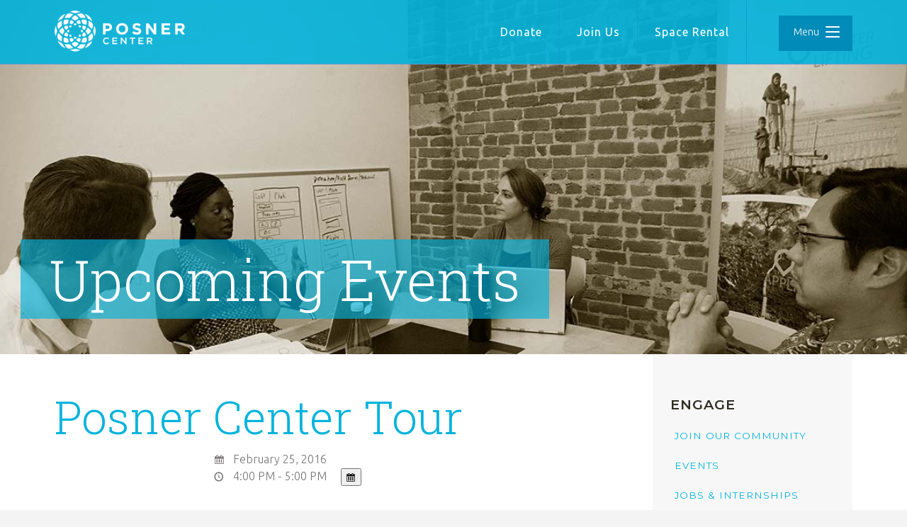

--- FILE ---
content_type: text/html; charset=UTF-8
request_url: https://posnercenter.org/events/2-25-2016-tour/
body_size: 21977
content:
<!doctype html>

<!--[if lt IE 7]><html lang="en-US" class="no-js lt-ie9 lt-ie8 lt-ie7"><![endif]-->
<!--[if (IE 7)&!(IEMobile)]><html lang="en-US" class="no-js lt-ie9 lt-ie8"><![endif]-->
<!--[if (IE 8)&!(IEMobile)]><html lang="en-US" class="no-js lt-ie9"><![endif]-->
<!--[if gt IE 8]><!--> <html itemscope="itemscope" itemtype="https://schema.org/Article" lang="en-US" class="no-js"><!--<![endif]-->

	<head>
        <meta charset='UTF-8'>
<script type="text/javascript">
/* <![CDATA[ */
var gform;gform||(document.addEventListener("gform_main_scripts_loaded",function(){gform.scriptsLoaded=!0}),document.addEventListener("gform/theme/scripts_loaded",function(){gform.themeScriptsLoaded=!0}),window.addEventListener("DOMContentLoaded",function(){gform.domLoaded=!0}),gform={domLoaded:!1,scriptsLoaded:!1,themeScriptsLoaded:!1,isFormEditor:()=>"function"==typeof InitializeEditor,callIfLoaded:function(o){return!(!gform.domLoaded||!gform.scriptsLoaded||!gform.themeScriptsLoaded&&!gform.isFormEditor()||(gform.isFormEditor()&&console.warn("The use of gform.initializeOnLoaded() is deprecated in the form editor context and will be removed in Gravity Forms 3.1."),o(),0))},initializeOnLoaded:function(o){gform.callIfLoaded(o)||(document.addEventListener("gform_main_scripts_loaded",()=>{gform.scriptsLoaded=!0,gform.callIfLoaded(o)}),document.addEventListener("gform/theme/scripts_loaded",()=>{gform.themeScriptsLoaded=!0,gform.callIfLoaded(o)}),window.addEventListener("DOMContentLoaded",()=>{gform.domLoaded=!0,gform.callIfLoaded(o)}))},hooks:{action:{},filter:{}},addAction:function(o,r,e,t){gform.addHook("action",o,r,e,t)},addFilter:function(o,r,e,t){gform.addHook("filter",o,r,e,t)},doAction:function(o){gform.doHook("action",o,arguments)},applyFilters:function(o){return gform.doHook("filter",o,arguments)},removeAction:function(o,r){gform.removeHook("action",o,r)},removeFilter:function(o,r,e){gform.removeHook("filter",o,r,e)},addHook:function(o,r,e,t,n){null==gform.hooks[o][r]&&(gform.hooks[o][r]=[]);var d=gform.hooks[o][r];null==n&&(n=r+"_"+d.length),gform.hooks[o][r].push({tag:n,callable:e,priority:t=null==t?10:t})},doHook:function(r,o,e){var t;if(e=Array.prototype.slice.call(e,1),null!=gform.hooks[r][o]&&((o=gform.hooks[r][o]).sort(function(o,r){return o.priority-r.priority}),o.forEach(function(o){"function"!=typeof(t=o.callable)&&(t=window[t]),"action"==r?t.apply(null,e):e[0]=t.apply(null,e)})),"filter"==r)return e[0]},removeHook:function(o,r,t,n){var e;null!=gform.hooks[o][r]&&(e=(e=gform.hooks[o][r]).filter(function(o,r,e){return!!(null!=n&&n!=o.tag||null!=t&&t!=o.priority)}),gform.hooks[o][r]=e)}});
/* ]]> */
</script>

        <meta http-equiv="x-ua-compatible" content="ie=edge">
        <meta name="viewport" content="width=device-width, initial-scale=1, shrink-to-fit=no">

        <link rel="apple-touch-icon" sizes="180x180" href="https://posnercenter.org/wp-content/themes/posner-plate/library/images/favicons/apple-touch-icon.png">
        <link rel="icon" type="image/png" sizes="32x32" href="https://posnercenter.org/wp-content/themes/posner-plate/library/images/favicons/favicon-32x32.png">
        <link rel="icon" type="image/png" sizes="16x16" href="https://posnercenter.org/wp-content/themes/posner-plate/library/images/favicons/favicon-16x16.png">
        <link rel="manifest" href="https://posnercenter.org/wp-content/themes/posner-plate/library/images/favicons/site.webmanifest">
        <link rel="mask-icon" href="https://posnercenter.org/wp-content/themes/posner-plate/library/images/favicons/safari-pinned-tab.svg" color="#15a4d4">
        <meta name="msapplication-TileColor" content="#ffffff">
        <meta name="theme-color" content="#ffffff">

        
                <meta name='robots' content='index, follow, max-image-preview:large, max-snippet:-1, max-video-preview:-1' />
		<script>var sf_ajax_root = 'https://posnercenter.org/wp-admin/admin-ajax.php'</script>
		
	<!-- This site is optimized with the Yoast SEO plugin v26.6 - https://yoast.com/wordpress/plugins/seo/ -->
	<title>Posner Center Tour - Posner Center</title>
	<link rel="canonical" href="https://posnercenter.org/events/2-25-2016-tour/" />
	<meta property="og:locale" content="en_US" />
	<meta property="og:type" content="article" />
	<meta property="og:title" content="Posner Center Tour - Posner Center" />
	<meta property="og:description" content="Tours allow you to drop by during regularly-scheduled times in order to hear about our building and our history, if interested. These are typically occur each week on Tuesdays at 9:00 am and Thursdays at 4:00 pm. Please RSVP to this tour below, just so we can make sure that we know you’re coming. When... Read more &raquo;" />
	<meta property="og:url" content="https://posnercenter.org/events/2-25-2016-tour/" />
	<meta property="og:site_name" content="Posner Center" />
	<meta property="article:publisher" content="https://www.facebook.com/PosnerCenter/" />
	<script type="application/ld+json" class="yoast-schema-graph">{"@context":"https://schema.org","@graph":[{"@type":"WebPage","@id":"https://posnercenter.org/events/2-25-2016-tour/","url":"https://posnercenter.org/events/2-25-2016-tour/","name":"Posner Center Tour - Posner Center","isPartOf":{"@id":"https://posnercenter.org/#website"},"datePublished":"2016-01-26T16:52:04+00:00","breadcrumb":{"@id":"https://posnercenter.org/events/2-25-2016-tour/#breadcrumb"},"inLanguage":"en-US","potentialAction":[{"@type":"ReadAction","target":["https://posnercenter.org/events/2-25-2016-tour/"]}]},{"@type":"BreadcrumbList","@id":"https://posnercenter.org/events/2-25-2016-tour/#breadcrumb","itemListElement":[{"@type":"ListItem","position":1,"name":"Home","item":"https://posnercenter.org/"},{"@type":"ListItem","position":2,"name":"Events","item":"https://posnercenter.org/events/"},{"@type":"ListItem","position":3,"name":"Posner Center Tour"}]},{"@type":"WebSite","@id":"https://posnercenter.org/#website","url":"https://posnercenter.org/","name":"Posner Center","description":"Transforming Global Development","publisher":{"@id":"https://posnercenter.org/#organization"},"potentialAction":[{"@type":"SearchAction","target":{"@type":"EntryPoint","urlTemplate":"https://posnercenter.org/?s={search_term_string}"},"query-input":{"@type":"PropertyValueSpecification","valueRequired":true,"valueName":"search_term_string"}}],"inLanguage":"en-US"},{"@type":"Organization","@id":"https://posnercenter.org/#organization","name":"Posner Center","url":"https://posnercenter.org/","logo":{"@type":"ImageObject","inLanguage":"en-US","@id":"https://posnercenter.org/#/schema/logo/image/","url":"https://posnercenter.org/wp-content/uploads/2021/10/cropped-Posner-Logo-Vertical-Color-1.jpg","contentUrl":"https://posnercenter.org/wp-content/uploads/2021/10/cropped-Posner-Logo-Vertical-Color-1.jpg","width":719,"height":434,"caption":"Posner Center"},"image":{"@id":"https://posnercenter.org/#/schema/logo/image/"},"sameAs":["https://www.facebook.com/PosnerCenter/","https://www.instagram.com/posnercenter/"]}]}</script>
	<!-- / Yoast SEO plugin. -->


<link rel='dns-prefetch' href='//js.stripe.com' />
<link rel='dns-prefetch' href='//fonts.googleapis.com' />
<link rel="alternate" title="oEmbed (JSON)" type="application/json+oembed" href="https://posnercenter.org/wp-json/oembed/1.0/embed?url=https%3A%2F%2Fposnercenter.org%2Fevents%2F2-25-2016-tour%2F" />
<link rel="alternate" title="oEmbed (XML)" type="text/xml+oembed" href="https://posnercenter.org/wp-json/oembed/1.0/embed?url=https%3A%2F%2Fposnercenter.org%2Fevents%2F2-25-2016-tour%2F&#038;format=xml" />
<meta name="generator" content="Event Espresso Version 5.0.5.p" />
<style id='wp-img-auto-sizes-contain-inline-css' type='text/css'>
img:is([sizes=auto i],[sizes^="auto," i]){contain-intrinsic-size:3000px 1500px}
/*# sourceURL=wp-img-auto-sizes-contain-inline-css */
</style>
<link rel='stylesheet' id='twb-open-sans-css' href='https://fonts.googleapis.com/css?family=Open+Sans%3A300%2C400%2C500%2C600%2C700%2C800&#038;display=swap' type='text/css' media='all' />
<link rel='stylesheet' id='twbbwg-global-css' href='https://posnercenter.org/wp-content/plugins/photo-gallery/booster/assets/css/global.css' type='text/css' media='all' />
<link rel='stylesheet' id='pt-cv-public-style-css' href='https://posnercenter.org/wp-content/plugins/content-views-query-and-display-post-page/public/assets/css/cv.css' type='text/css' media='all' />
<link rel='stylesheet' id='pt-cv-public-pro-style-css' href='https://posnercenter.org/wp-content/plugins/pt-content-views-pro/public/assets/css/cvpro.min.css' type='text/css' media='all' />
<link rel='stylesheet' id='jquery.prettyphoto-css' href='https://posnercenter.org/wp-content/plugins/wp-video-lightbox/css/prettyPhoto.css' type='text/css' media='all' />
<link rel='stylesheet' id='video-lightbox-css' href='https://posnercenter.org/wp-content/plugins/wp-video-lightbox/wp-video-lightbox.css' type='text/css' media='all' />
<link rel='stylesheet' id='plate-gutenbers-styles-css' href='https://posnercenter.org/wp-content/themes/posner-plate/library/css/gutenberg.min.css' type='text/css' media='all' />
<link rel='stylesheet' id='grids-main-css' href='https://posnercenter.org/wp-content/plugins/grids/assets/css/grids.css' type='text/css' media='all' />
<link rel='stylesheet' id='cpsh-shortcodes-css' href='https://posnercenter.org/wp-content/plugins/column-shortcodes//assets/css/shortcodes.css' type='text/css' media='all' />
<link rel='stylesheet' id='collapscore-css-css' href='https://posnercenter.org/wp-content/plugins/jquery-collapse-o-matic/css/core_style.css' type='text/css' media='all' />
<link rel='stylesheet' id='collapseomatic-css-css' href='https://posnercenter.org/wp-content/plugins/jquery-collapse-o-matic/css/light_style.css' type='text/css' media='all' />
<link rel='stylesheet' id='bwg_fonts-css' href='https://posnercenter.org/wp-content/plugins/photo-gallery/css/bwg-fonts/fonts.css' type='text/css' media='all' />
<link rel='stylesheet' id='sumoselect-css' href='https://posnercenter.org/wp-content/plugins/photo-gallery/css/sumoselect.min.css' type='text/css' media='all' />
<link rel='stylesheet' id='mCustomScrollbar-css' href='https://posnercenter.org/wp-content/plugins/photo-gallery/css/jquery.mCustomScrollbar.min.css' type='text/css' media='all' />
<link rel='stylesheet' id='bwg_googlefonts-css' href='https://fonts.googleapis.com/css?family=Ubuntu&#038;subset=greek,latin,greek-ext,vietnamese,cyrillic-ext,latin-ext,cyrillic' type='text/css' media='all' />
<link rel='stylesheet' id='bwg_frontend-css' href='https://posnercenter.org/wp-content/plugins/photo-gallery/css/styles.min.css' type='text/css' media='all' />
<link rel='stylesheet' id='ub-extension-style-css-css' href='https://posnercenter.org/wp-content/plugins/ultimate-blocks/src/extensions/style.css' type='text/css' media='all' />
<link rel='stylesheet' id='vlp-public-css' href='https://posnercenter.org/wp-content/plugins/visual-link-preview/dist/public.css' type='text/css' media='all' />
<link rel='stylesheet' id='eeb-css-frontend-css' href='https://posnercenter.org/wp-content/plugins/email-encoder-bundle/assets/css/style.css' type='text/css' media='all' />
<link rel='stylesheet' id='search-filter-plugin-styles-css' href='https://posnercenter.org/wp-content/plugins/search-filter-pro/public/assets/css/search-filter.min.css' type='text/css' media='all' />
<link rel='stylesheet' id='plate-fonts-css' href='//fonts.googleapis.com/css?family=Montserrat%3A300%2C400%2C600%2C700%7CUbuntu%3A300%2C400%2C700%7CRoboto+Slab%3A300%2C400%2C700' type='text/css' media='all' />
<link rel='stylesheet' id='ticket_selector-css' href='https://posnercenter.org/wp-content/plugins/event-espresso-core-reg/modules/ticket_selector/assets/ticket_selector.css' type='text/css' media='all' />
<link rel='stylesheet' id='dashicons-css' href='https://posnercenter.org/wp-includes/css/dashicons.min.css' type='text/css' media='all' />
<link rel='stylesheet' id='espresso_default-css' href='https://posnercenter.org/wp-content/plugins/event-espresso-core-reg/core/templates/global_assets/css/espresso_default.css' type='text/css' media='all' />
<link rel='stylesheet' id='checkbox_dropdown_selector-css' href='https://posnercenter.org/wp-content/plugins/event-espresso-core-reg/core/templates/global_assets/css/checkbox_dropdown_selector.css' type='text/css' media='all' />
<link rel='stylesheet' id='grids-frontend-css' href='https://posnercenter.org/wp-content/plugins/grids/assets/css/frontend.css' type='text/css' media='all' />
<link rel='stylesheet' id='plate-stylesheet-css' href='https://posnercenter.org/wp-content/themes/posner-plate/library/css/style.css' type='text/css' media='all' />
<link rel='stylesheet' id='sf-style-css' href='https://posnercenter.org/wp-content/plugins/profi-search-filter/res/style.css' type='text/css' media='all' />
<script type="application/ld+json">
{
  "@context": "http://schema.org/",
  "@type": "Event",
  "name": "Posner Center Tour",
  "startDate": "2016-02-25MST16:00:00-07:00",
  "endDate": "2016-02-25MST17:00:00-07:00",
  "description": "Tours allow you to drop by during regularly-scheduled times in order to hear about our building and our history, if interested. These are typically occur each week on Tuesdays at 9:00 am and Thursdays at 4:00 pm. Please RSVP to this tour below, just so we can make sure that we know you\u2019re coming. When you arrive for your tour, please wait by the blue couches near the Front Desk.",
  "url": "https://posnercenter.org/events/2-25-2016-tour/",
  "eventAttendanceMode": "https://schema.org/OfflineEventAttendanceMode",
  "eventStatus": [ "https://schema.org/EventScheduled" ],
  "offers": [
        {
      "@type": "Offer",
      "url": "https://posnercenter.org/events/2-25-2016-tour/",
      "validFrom": "2016-01-26MST09:51:00-07:00 09:51:00",
      "validThrough": "2016-02-25MST00:55:00-07:00 00:55:00",
      "price": "0.00",
      "priceCurrency": "USD"
            }    ],
  "location": {
    "@type": "Place",
    "name": "Horse Barn &#8211; Whole Building",
    "url": "https://posnercenter.org/venues/horse-barn/",
    "address": {
      "@type": "PostalAddress",
      "addressLocality": "Denver",
      "addressRegion": "Colorado",
      "streetAddress": "1031 33rd St."    }
  }
                }

</script><script type="text/javascript" src="https://posnercenter.org/wp-includes/js/jquery/jquery.min.js" id="jquery-core-js"></script>
<script type="text/javascript" src="https://posnercenter.org/wp-includes/js/jquery/jquery-migrate.min.js" id="jquery-migrate-js"></script>
<script type="text/javascript" src="https://posnercenter.org/wp-content/plugins/photo-gallery/booster/assets/js/circle-progress.js" id="twbbwg-circle-js"></script>
<script type="text/javascript" id="twbbwg-global-js-extra">
/* <![CDATA[ */
var twb = {"nonce":"c58b7faaf1","ajax_url":"https://posnercenter.org/wp-admin/admin-ajax.php","plugin_url":"https://posnercenter.org/wp-content/plugins/photo-gallery/booster","href":"https://posnercenter.org/wp-admin/admin.php?page=twbbwg_photo-gallery"};
var twb = {"nonce":"c58b7faaf1","ajax_url":"https://posnercenter.org/wp-admin/admin-ajax.php","plugin_url":"https://posnercenter.org/wp-content/plugins/photo-gallery/booster","href":"https://posnercenter.org/wp-admin/admin.php?page=twbbwg_photo-gallery"};
//# sourceURL=twbbwg-global-js-extra
/* ]]> */
</script>
<script type="text/javascript" src="https://posnercenter.org/wp-content/plugins/photo-gallery/booster/assets/js/global.js" id="twbbwg-global-js"></script>
<script type="text/javascript" src="https://posnercenter.org/wp-content/plugins/wp-video-lightbox/js/jquery.prettyPhoto.js" id="jquery.prettyphoto-js"></script>
<script type="text/javascript" id="video-lightbox-js-extra">
/* <![CDATA[ */
var vlpp_vars = {"prettyPhoto_rel":"wp-video-lightbox","animation_speed":"fast","slideshow":"5000","autoplay_slideshow":"false","opacity":"0.80","show_title":"true","allow_resize":"true","allow_expand":"true","default_width":"640","default_height":"480","counter_separator_label":"/","theme":"pp_default","horizontal_padding":"20","hideflash":"false","wmode":"opaque","autoplay":"false","modal":"false","deeplinking":"false","overlay_gallery":"true","overlay_gallery_max":"30","keyboard_shortcuts":"true","ie6_fallback":"true"};
//# sourceURL=video-lightbox-js-extra
/* ]]> */
</script>
<script type="text/javascript" src="https://posnercenter.org/wp-content/plugins/wp-video-lightbox/js/video-lightbox.js" id="video-lightbox-js"></script>
<script type="text/javascript" src="https://posnercenter.org/wp-includes/js/dist/vendor/react.min.js" id="react-js"></script>
<script type="text/javascript" src="https://posnercenter.org/wp-includes/js/dist/vendor/react-dom.min.js" id="react-dom-js"></script>
<script type="text/javascript" src="https://posnercenter.org/wp-includes/js/dist/escape-html.min.js" id="wp-escape-html-js"></script>
<script type="text/javascript" src="https://posnercenter.org/wp-includes/js/dist/element.min.js" id="wp-element-js"></script>
<script type="text/javascript" src="https://posnercenter.org/wp-content/plugins/photo-gallery/js/jquery.sumoselect.min.js" id="sumoselect-js"></script>
<script type="text/javascript" src="https://posnercenter.org/wp-content/plugins/photo-gallery/js/tocca.min.js" id="bwg_mobile-js"></script>
<script type="text/javascript" src="https://posnercenter.org/wp-content/plugins/photo-gallery/js/jquery.mCustomScrollbar.concat.min.js" id="mCustomScrollbar-js"></script>
<script type="text/javascript" src="https://posnercenter.org/wp-content/plugins/photo-gallery/js/jquery.fullscreen.min.js" id="jquery-fullscreen-js"></script>
<script type="text/javascript" id="bwg_frontend-js-extra">
/* <![CDATA[ */
var bwg_objectsL10n = {"bwg_field_required":"field is required.","bwg_mail_validation":"This is not a valid email address.","bwg_search_result":"There are no images matching your search.","bwg_select_tag":"Select Tag","bwg_order_by":"Order By","bwg_search":"Search","bwg_show_ecommerce":"Show Ecommerce","bwg_hide_ecommerce":"Hide Ecommerce","bwg_show_comments":"Show Comments","bwg_hide_comments":"Hide Comments","bwg_restore":"Restore","bwg_maximize":"Maximize","bwg_fullscreen":"Fullscreen","bwg_exit_fullscreen":"Exit Fullscreen","bwg_search_tag":"SEARCH...","bwg_tag_no_match":"No tags found","bwg_all_tags_selected":"All tags selected","bwg_tags_selected":"tags selected","play":"Play","pause":"Pause","is_pro":"","bwg_play":"Play","bwg_pause":"Pause","bwg_hide_info":"Hide info","bwg_show_info":"Show info","bwg_hide_rating":"Hide rating","bwg_show_rating":"Show rating","ok":"Ok","cancel":"Cancel","select_all":"Select all","lazy_load":"0","lazy_loader":"https://posnercenter.org/wp-content/plugins/photo-gallery/images/ajax_loader.png","front_ajax":"0","bwg_tag_see_all":"see all tags","bwg_tag_see_less":"see less tags"};
//# sourceURL=bwg_frontend-js-extra
/* ]]> */
</script>
<script type="text/javascript" src="https://posnercenter.org/wp-content/plugins/photo-gallery/js/scripts.min.js" id="bwg_frontend-js"></script>
<script type="text/javascript" src="https://posnercenter.org/wp-content/plugins/email-encoder-bundle/assets/js/custom.js" id="eeb-js-frontend-js"></script>
<script type="text/javascript" id="search-filter-plugin-build-js-extra">
/* <![CDATA[ */
var SF_LDATA = {"ajax_url":"https://posnercenter.org/wp-admin/admin-ajax.php","home_url":"https://posnercenter.org/","extensions":[]};
//# sourceURL=search-filter-plugin-build-js-extra
/* ]]> */
</script>
<script type="text/javascript" src="https://posnercenter.org/wp-content/plugins/search-filter-pro/public/assets/js/search-filter-build.min.js" id="search-filter-plugin-build-js"></script>
<script type="text/javascript" src="https://posnercenter.org/wp-content/plugins/search-filter-pro/public/assets/js/chosen.jquery.min.js" id="search-filter-plugin-chosen-js"></script>
<script type="text/javascript" src="https://posnercenter.org/wp-content/themes/posner-plate/library/js/libs/modernizr-custom-min.js" id="modernizr-js"></script>
<script type="text/javascript" src="https://posnercenter.org/wp-content/plugins/profi-search-filter/res/sf.js" id="sf-script-js"></script>
<link rel="https://api.w.org/" href="https://posnercenter.org/wp-json/" /><link rel='shortlink' href='https://posnercenter.org/?p=8280' />
<style type="text/css">
			.aiovg-player {
				display: block;
				position: relative;
				border-radius: 3px;
				padding-bottom: 56.25%;
				width: 100%;
				height: 0;	
				overflow: hidden;
			}
			
			.aiovg-player iframe,
			.aiovg-player .video-js,
			.aiovg-player .plyr {
				--plyr-color-main: #00b2ff;
				position: absolute;
				inset: 0;	
				margin: 0;
				padding: 0;
				width: 100%;
				height: 100%;
			}
		</style><script>
            WP_VIDEO_LIGHTBOX_VERSION="1.9.12";
            WP_VID_LIGHTBOX_URL="https://posnercenter.org/wp-content/plugins/wp-video-lightbox";
                        function wpvl_paramReplace(name, string, value) {
                // Find the param with regex
                // Grab the first character in the returned string (should be ? or &)
                // Replace our href string with our new value, passing on the name and delimeter

                var re = new RegExp("[\?&]" + name + "=([^&#]*)");
                var matches = re.exec(string);
                var newString;

                if (matches === null) {
                    // if there are no params, append the parameter
                    newString = string + '?' + name + '=' + value;
                } else {
                    var delimeter = matches[0].charAt(0);
                    newString = string.replace(re, delimeter + name + "=" + value);
                }
                return newString;
            }
            </script>  
    <style type="text/css">

        header.header .site-title a {
          color: #ffffff;
        }
      
        
        #banner .header-image {
          max-width: 100%;
          height: auto;
        }

        .customize-control-description {
          font-style: normal;
        }

    </style>

  <style type="text/css" id="custom-background-css">
body.custom-background { background-color: #f4f4f4; }
</style>
	<link rel="icon" href="https://posnercenter.org/wp-content/uploads/2021/10/cropped-Posner-Logo-Vertical-Color-e1634670734619-32x32.jpg" sizes="32x32" />
<link rel="icon" href="https://posnercenter.org/wp-content/uploads/2021/10/cropped-Posner-Logo-Vertical-Color-e1634670734619-192x192.jpg" sizes="192x192" />
<link rel="apple-touch-icon" href="https://posnercenter.org/wp-content/uploads/2021/10/cropped-Posner-Logo-Vertical-Color-e1634670734619-180x180.jpg" />
<meta name="msapplication-TileImage" content="https://posnercenter.org/wp-content/uploads/2021/10/cropped-Posner-Logo-Vertical-Color-e1634670734619-270x270.jpg" />
		<style type="text/css" id="wp-custom-css">
			@media screen and (min-width: 768px) {
	.gallery-columns-3 {
		display: grid;
		grid-template-columns: 1fr 1fr 1fr;
	}
}

.gallery-columns-3 img {
	max-width: 100%;
}

body .paypal-powered-by {
    margin-bottom: 0 !important;
}



/*CUSTOM CSS STYLES FOR CATALYST REPORT */

/*Main Page Styling*/


.page-id-14513 #content {
    grid-column: 1/13 !important;
    padding:0;
}
.page-id-14513 #main {
    padding:0px !important;
	background-color:#fafafd;
}

.page-id-14513 .wrap {
    width:100%
}

.page-id-14513 .bg-white.content-wrap.cf  {
	margin-top:00;
}

.page-id-14513 #sidebar1 {
   display:none;
}
.page-id-14513 h1.page-title {
    display:none;
}

.catalyst-header {
	background-image: url('https://posnercenter.org/wp-content/uploads/2019/12/catalyst-cover-web.jpg');
	background-size:cover;
	background-attachment:fixed;
	background-position:top center;
	padding: 150px 40px 150px 40px;
	margin-top:-10px !important;
}

p.catalyst-boilerplate {
	max-width: 700px;
	margin:auto;
	text-align:center;
	color:white;
	font-weight:400;
	font-size:20px;
	margin-top:50px;
	text-shadow: 0 0 5px rgba(20,0,50,0.2);
}

a.catalyst-learn-more {
	color:white;
	display:inline-block;
	font-size:16px;
	text-transform:uppercase;
	font-family:montserrat;
	font-weight:700;
	border-bottom:2px solid white;
}
.catalyst-intro {
	display: flex;
	flex-direction:row;
	max-width:1300px;
	margin:auto;
	padding:10px;
	margin-top:-100px;
}


.catalyst-intro .intro-article  {
	background-color:white;
	flex: 1 1 50%;
	margin:22px;
	box-shadow: 0 0 5px rgba(20,0,50,0.2);
	display:flex;
}

.catalyst-intro .intro-image {
	flex: 0 0 150px;
	background-image:url('https://posnercenter.org/wp-content/uploads/2019/12/Joan-Posner-Thumbnail.jpg');
	background-size:cover;
	background-position:center center;
}

.catalyst-intro .intro-article:first-child .intro-image {
	background-image: url('https://posnercenter.org/wp-content/uploads/2020/01/intro-thumbnail.jpg');
}

.catalyst-intro .intro-content {
	flex:1 1 100%;
	background-color:white;
	padding:20px
}

.intro-content h6 {
	font-weight: 600;
	letter-spacing:3px;
	font-size:13px;
	margin:0;
	margin-bottom:10px;
}
.intro-content h3 {
	color:#00b3dc;
	text-transform:capitalize;
		font-family:"Roboto Slab";
	font-weight:400;
	line-height:1;
	margin:0;
	margin-bottom:10px;
}
.intro-content h4 {
	text-transform:capitalize;
	font-family:ubuntu;
	font-weight:300;
	font-size:18px;
	line-height:1.3;
	color:#666;
	margin:0;
	margin-bottom:10px;
}

.intro-content p {
	margin-bottom:0;
	margin-top:10px;
	font-weight:700;
	display:inline-block;
	background-color:#00b3dc;
	padding:10px 20px;
}
.intro-content p a{
	color:white;
	text-transform:uppercase;
}

.page-id-14513 a._self.pt-cv-href-thumbnail.pt-cv-thumb-left.cvplbd.cvp-responsive-image.img-none {
    position: absolute !important;
    width: 150px !important;
    top: 0 !important;
    left: 0 !important;
    height: 100% !important;
    background-size: cover !important;
}

.page-id-14513 .pt-cv-ifield {
    border: 0px solid #f4f4f4;
    position: relative;
    overflow: visible;
    padding-left:180px !important;
	box-shadow:0 0 5px rgba(20,0,50,0.15);
}

.page-id-14513 .pt-cv-specialp {
    margin-top: 10px;
    margin-left: -35px;
}

.page-id-14513 .pt-cv-wrapper {
    max-width: 1300px;
	margin:auto;
	padding:30px
}

.page-id-14513 .pt-cv-ctf-value {
    margin-bottom: 10px;
}

.page-id-14513 .pt-cv-view .pt-cv-title {
    margin-bottom: 5px;
}

.page-id-14513 .pt-cv-content {
		font-weight:300;
	font-size:18px;
	line-height:1.2;
}

.page-id-14513 a._self.pt-cv-readmore.btn.btn-success.cvplbd {

    margin-top: 20px;
}

.masthead {
	background-color:#e0e4e6;
	padding:60px 30px;
}
.masthead-info, .masthead-fineprint {
	max-width:1300px;
	margin:auto;
	display:flex;
}

.masthead-1-3 {
	flex: 0 0 33%;
	padding:30px;
}
.masthead-1-3 h5 {
	margin: 15px 0px 5px 0px;
	font-size:17px;
}
.masthead-1-3 p {
	margin: 5px 0px;
}

.masthead-info .masthead-1-3:last-child {
	padding-top:80px;
}
@media screen and (max-width: 767px) {
		.masthead-info, .masthead-fineprint {
		flex-direction:column;
	}
	.masthead-1-3 {
	flex: 0 0 33%;
	padding:15px 0px
}
	.masthead-info .masthead-1-3:last-child {
	padding-top:0px;
}
	.catalyst-intro {
		flex-direction:column;
	}
	.intro-article {
		flex-direction:column;
	}
	
    .page-id-14513 #pt-cv-view-cf7ad199xj .pt-cv-ifield {
    padding-top: 150px !important;
    padding-left: 20px !important;
    padding-bottom: 20px !important;
    padding-right: 20px !important;
}

.page-id-14513 a._self.pt-cv-href-thumbnail.pt-cv-thumb-left.cvplbd.cvp-responsive-image.img-none {
    position: absolute !important;
    width: 100% !important;
    top: 0 !important;
    left: 0 !important;
    height: 130px !important;
    background-size: cover !important;
}
}

/* Sidebar Styling */
#custom_html-2 #pt-cv-view-a74286cms8 .pt-cv-ifield {
    padding: 0px !important;
}
#custom_html-2 .pt-cv-content-item {
    margin-bottom: 0px;
    border-bottom: 2px solid #eee;
}

#custom_html-2 a._self.pt-cv-href-thumbnail.pt-cv-thumb-left.cvplbd.cvp-responsive-image.img-none {
    margin-bottom: 0;
}

#custom_html-2 #pt-cv-view-a74286cms8 .pt-cv-ctf-value {
    font-size: 12px !important;
    margin-bottom: 5px;
    font-weight: 400;
}

#custom_html-2 h4.pt-cv-title a {
    font-family: montserrat, sans-serif !important;
    font-weight: 600;
    font-size: 18px;
}
#custom_html-2 .pt-cv-ifield>* {
    margin-bottom: 0;
}

#custom_html-2 .pt-cv-content {
    font-family: "roboto slab", sans-serif;
    font-size: 14px;
}


/*Entry page Styling*/

div.byline-wrap {
    display:none;
}
body.catalyst_entry-template-default .content-wrap {
    max-width: 100vw !important;
}

.catalyst_entry-template-default h1.entry-title {
    font-family: Montserrat, sans-serif;
    letter-spacing:0;
    font-weight:700;
    text-transform:uppercase;
    line-height:1;
    max-width: 900px;
}

.catalyst_entry-template-default .entry-content h2 {
    font-family: "roboto slab", sans-serif;
    font-weight:300;
    color:#666;
}
.catalyst_entry-template-default .entry-content h3 {
    color:#666;
    font-weight:800;
}

.catalyst_entry-template-default .entry-content h4 {
    color:#666;
    font-weight:700;
    letter-spacing: 0px;
    font-size:1.25rem;
    text-transform:none;
    margin-bottom:30px;
}

.catalyst_entry-template-default .entry-content h6 {
    color:#666;
    font-weight:700;
        font-size:14px;
}

.catalyst_entry-template-default div.content-wrap {
    margin-top: 90px;
}
.catalyst_entry-template-default .entry-content p, .catalyst_entry-template-default .entry-content li {
    font-size:20px;
    line-height:1.6;
    font-weight:400;
}

.catalyst_entry-template-default .entry-content p, .catalyst_entry-template-default .entry-content li:last-child {
	margin-bottom:35px;
}

.catalyst_entry-template-default .entry-content p, .catalyst_entry-template-default .entry-content li,
.catalyst_entry-template-default .entry-content h1, .catalyst_entry-template-default .entry-content h2,
.catalyst_entry-template-default .entry-content h3, .catalyst_entry-template-default .entry-content h4,
.catalyst_entry-template-default .entry-content h5, .catalyst_entry-template-default .entry-content h6,
.catalyst_entry-template-default .entry-content .su-divider,
.catalyst_entry-template-default .entry-content table
{
    max-width:800px
}

.catalyst_entry-template-default .entry-content figure, .catalyst_entry-template-default .entry-content > img
{
    max-width: 100%;
    padding: 40px 0px;
    margin:0px;

    /*border-top: 2px solid #f0f4f6;
    border-bottom: 2px solid #f0f4f6;*/
}

.catalyst_entry-template-default .entry-content blockquote {
    max-width: 800px;
    font-family: "roboto slab", sans-serif;
    border-top: 2px solid #00b3dc;
    border-bottom: 2px solid #00b3dc;
    margin:35px 0;
    padding: 20px 0;
}

.catalyst_entry-template-default .entry-content blockquote p {
    font-size: 24px !important;
    font-weight: 400;
    margin-top: 0;
    margin-bottom: 0;
    line-height: 1.7;
    color:#00b3dc;
}

@media screen and (min-width: 910px) {
    .catalyst_entry-template-default .entry-content blockquote.right {
        float: right;
        max-width: 350px;
        margin-right:0;
        border-left: 2px solid #00b3dc;
        padding-left: 20px;
        margin:35px;
        padding:0 20px;
            border-top:0px;
        border-bottom:0px;
        margin-right:0px;
        padding-right:0px;
    }

    .catalyst_entry-template-default .entry-content blockquote.left {
        float: left;
        max-width: 350px;
        margin-left:0;
        border-right: 2px solid #00b3dc;
        border-top:0px;
        border-bottom:0px;
        padding:0 20px;
        margin:35px;
        margin-left:0px;
        padding-left:0px
    }
}

.catalyst_entry-template-default .entry-content p.author {
    font-size:16px;
}

.catalyst_entry-template-default div#content {
    padding-top: 60px;
}

.catalyst_entry-template-default figcaption {
    margin-top: 15px;
}

.catalyst_entry-template-default h1.entry-title {
    margin-bottom:15px;
}

.catalyst_entry-template-default #custom-post-type-recent-posts-2 li {
    margin-bottom:15px;
    padding-bottom: 15px;
    border-bottom: 1px solid #dedede;
}

#catalyst-logo-container {
    background-color: #F0f0f0;
    padding: 30px;
    margin-left: -35px;
    margin-right: -35px;
    top: 90px;
    max-width:100vw;
}

@media screen and (max-width:767px) {
    #catalyst-logo-container {
        display:none;
    }
    #custom_html-2 .pt-cv-2-col .pt-cv-colwrap {
        clear: none;
        width: calc(100% - 80px);
        float: right;
    }
}

.post-grid .item {
    box-shadow: 0 0 7px rgba(0,0,0,0.1);
    border-radius: 5px;
    overflow: hidden;
}

.catalyst-h3 {
    font-size:18px !important;
    line-height:26px !important;
    margin-bottom:32px !Important;
}

@media screen and (max-width:560px) {
        .catalyst_entry-template-default .entry-content p, .catalyst_entry-template-default .entry-content li {
        font-size:18px;
    }
}

/* Pardee styling */

p.pardee-intro {
	padding: 25px; 
	background-color: #f0f4f6; 
	max-width: 50% !important; 
	float: right; 
	margin: 35px 0px 35px 35px;
}

@media screen and (max-width:1200px) {
	p.pardee-intro {
		width:100%; 
		max-width:100% !important;
		float: none; 
		margin: 25px 0px;
	}
}


/*ASCCR Styling */

.asccr {
  width:100%;
  max-width: 800px;
  display: flex;
  flex-direction:column;
  position:relative;
  font-family: ubuntu;
	box-shadow: 0 0 10px #f0f4f6;
		border-radius:5px;
	overflow:hidden;
}

.asccr-row, .asccr-header {
  display:flex;
  flex-direction: row;
  flex-wrap: no-wrap;
  width:100%;
	vertical-align: middle;
}

.asccr-header {
  background-color: #00b3dc;
  color:white;
}

.asccr-row:nth-child(odd) {
  background-color: #f0f4f6;
}
.asccr-cell {
  flex-basis:30%;
  padding:20px;
	display:table-cell;
	vertical-align:middle !important;
}

.asccr-cell:nth-child(2) {
	flex-basis:40%;
}

.asccr-header h5 {
	color:white;
	font-size:14px;
	text-transform:uppercase;
	letter-spacing:1px;
}
.asccr-header .asccr-cell:nth-child(3) h5 {
  text-align:center !important;
}
.asccr img {
	margin:auto;
	height:auto;
	width:auto;
	max-height:50px;
	max-width:100px;
}

.asccr h3 {
	font-size: 18px;
}

.asccr p {
	font-size:16px !important;
	line-height:1.3em !important; 
}

.asccr h3,
.asccr h5,
.asccr p {
	margin:0px !important;
}

@media screen and (max-width:1000px) {

	.asccr-header {
		display:none;
	}
	.asccr-row {
			flex-direction:column;

		}
	.asccr-cell {
		padding:0px;
	}

		.asccr h3,
		.asccr h5,
		.asccr p {
			margin:0px !important;
			line-height:1 !important;
			padding:15px;
		}
	
	.asccr h3 {
		background-color: #00b3dc;
		color:white !important;
		font-size:22px;
	}

		.asccr img {
			float:left;
			margin:15px;
		}
}


/* debate graphic styling */

table.debate-header {
    border:0px;
    margin-bottom:0px;
    padding:0px 
}

table.debate-header td:first-child {
    background-color: #00b3dc;
    padding: 20px;
    border-top-left-radius:15px
}

table.debate-header td:last-child {
    background-color: #f0f4f6;
    padding: 20px;
    border-top-right-radius:15px
}


.debate-header td:first-child h3 {
    color: white;
    margin: 0;
}
.debate-header td:last-child h3 {
    text-align:right;
    margin: 0;
}


.debate-pro {
    background-color: #00b3dc;
    padding: 20px;
    border-radius: 15px;
    margin-bottom: 30px;
    font-weight: 400;
    color: white;
    border-bottom-left-radius: 0px;

}

.debate-con {
    background-color: #f0f4f6;
    padding: 20px;
    border-radius: 15px;
    margin-bottom: 30px;
    font-weight: 400;
    color: #4d4a43;
    border-bottom-right-radius: 0px;
    text-align:right;

}

.debate-container {
    border: 2px solid #f0f4f6;
    border-top:0px;
    padding:20px;
    margin-left:2px;
    margin-right:2px;
      max-width:796px;
}

.debate-container p {
    font-size:18px;
    line-height:1.4;
}

.debate-container .debate-pro {
    width:67%;
    margin-right:33%;
}
.debate-container .debate-con {
    width:67%;
    margin-left:33%;
}


@media screen and (max-width:768px) {
    .debate-container {
        margin-left:-20px;
        margin-right:-20px;
    }
    .debate-container .debate-pro{
    width:80%;
    margin-right:20%;
}
.debate-container .debate-con{
    width:80%;
    margin-left:20%;
}
}

p.debate-pro, p.debate-con {
    font-size: 18px;
    transition:transform 0.5s, margin-bottom 0.5s;
}

p.debate-pro {
    transform-origin: top left;
}
p.debate-con {
    transform-origin: top right;
}

p.debate-pro:hover, p.debate-con:hover {
    transform:scale(1.1);
    margin-bottom:40px;
}

/* Posner AR Custom CSS */

.page-id-14514 .content-column.one_third {
    padding-right:30px;
}
.page-id-14514 h4:first-child {
    margin-top: 45px !important;
}
.page-id-14514 h4 {
	margin-bottom:15px
}

.page-id-14514 .su-box {
    border-width: 0;
}

.page-id-14514 .su-tabs {
	background-color: #fff;
}

.page-id-14514 .su-tabs-current {
	background-color: #f7f7f7 !important;
	font-weight:700
}

.page-id-14514 .su-tabs-pane {
	padding: 15px 0px;
}

.page-id-14514 .su-tabs-pane p {
	font-size:16px;
	color:#777;
}

.page-id-14514 .su-box-content {
    background-color: #f4f4f4;
    color: #444;
    padding: 0;
}

.page-id-14514 .su-box-content p {
    margin-left: 20px;
    margin-right: 20px;
    margin-bottom: 20px;
}

.page-id-14514 .su-u-trim>:last-child {
    margin-bottom: 20px;
}

.page-id-14514 .one_third h3 {
    font-family: "roboto slab";
    font-weight: 300;
    margin-top: 15px;
    color: #00b3dc;
}

.page-id-14514 .content-column.two_third.last_column {
    padding-left: 20px;
}

.page-id-14514 .one_third h6 {
    letter-spacing: 2px;
    font-weight: 500;
}

@media only screen and (min-width: 1240px) {
    .page-id-14514 .entry-content h3, .entry-content .h3 {
            font-size: 2em;
    }
}		</style>
		        
    <link rel='stylesheet' id='gforms_reset_css-css' href='https://posnercenter.org/wp-content/plugins/gravityforms/legacy/css/formreset.min.css' type='text/css' media='all' />
<link rel='stylesheet' id='gforms_formsmain_css-css' href='https://posnercenter.org/wp-content/plugins/gravityforms/legacy/css/formsmain.min.css' type='text/css' media='all' />
<link rel='stylesheet' id='gforms_ready_class_css-css' href='https://posnercenter.org/wp-content/plugins/gravityforms/legacy/css/readyclass.min.css' type='text/css' media='all' />
<link rel='stylesheet' id='gforms_browsers_css-css' href='https://posnercenter.org/wp-content/plugins/gravityforms/legacy/css/browsers.min.css' type='text/css' media='all' />
</head>

	<body class="wp-singular espresso_events-template-default single single-espresso_events postid-8280 custom-background wp-custom-logo wp-theme-posner-plate default 2-25-2016-tour" itemscope itemtype="https://schema.org/WebPage">
        		<div id="container" class="grid grid-aside">

                        <header id="header" class="header cf">
                                <div id="top-nav" class="cf">
                    <div class="max-wrap">
                        <a id="logo" rel="nofollow" href="/"><img src="https://posnercenter.org/wp-content/themes/posner-plate/library/images/logo-posner-white.png" alt="Posner Center" /></a>
                        <div id="inner-top-nav">

                            <nav class="nav">
                                <ul id="menu-top-menu" class="nav top-nav cf"><li id="menu-item-16846" class="menu-item menu-item-type-post_type menu-item-object-page menu-item-16846"><a href="https://posnercenter.org/invest/">Donate</a></li>
<li id="menu-item-15870" class="menu-item menu-item-type-post_type menu-item-object-page menu-item-15870"><a href="https://posnercenter.org/engage/join-our-community/">Join Us</a></li>
<li id="menu-item-18864" class="menu-item menu-item-type-post_type menu-item-object-page menu-item-18864"><a href="https://posnercenter.org/space-rental/">Space Rental</a></li>
</ul>                            </nav>
                            <button id="btn-main-menu" class="hamburger hamburger--collapse" type="button">
                                <span class="btn-text">Menu</span>
                                <span class="hamburger-box">
                                    <span class="hamburger-inner"></span>
                                </span>
                            </button>
                        </div>
                    </div>
                </div>

                <nav id="primary-nav" class="nav">
                    <ul id="menu-top-menu-1" class="nav top-nav cf"><li class="menu-item menu-item-type-post_type menu-item-object-page menu-item-16846"><a href="https://posnercenter.org/invest/">Donate</a></li>
<li class="menu-item menu-item-type-post_type menu-item-object-page menu-item-15870"><a href="https://posnercenter.org/engage/join-our-community/">Join Us</a></li>
<li class="menu-item menu-item-type-post_type menu-item-object-page menu-item-18864"><a href="https://posnercenter.org/space-rental/">Space Rental</a></li>
</ul>                    <div class="max-wrap">
                        <div id="search-posner-bar">
                         
<form role="search" method="get" class="search-form" action="https://posnercenter.org/">

    <label>

        <input type="search" class="search-field"
            placeholder="Search Posner"
            value="" name="s"
            title="Search Posner" />

    </label>

    <input type="submit" class="search-submit" value="" />

</form>                        </div>
                        <ul id="menu-main-menu" class="nav main-nav cf"><li id="menu-item-12991" class="folder menu-item menu-item-type-post_type menu-item-object-page menu-item-has-children menu-item-12991"><a href="https://posnercenter.org/who-we-are/">Who We Are</a>
<ul class="sub-menu">
	<li id="menu-item-12995" class="menu-item menu-item-type-post_type menu-item-object-page menu-item-12995"><a href="https://posnercenter.org/who-we-are/model/">Our Why</a></li>
	<li id="menu-item-12996" class="menu-item menu-item-type-post_type menu-item-object-page menu-item-12996"><a href="https://posnercenter.org/who-we-are/community/">Community</a></li>
	<li id="menu-item-12997" class="menu-item menu-item-type-post_type menu-item-object-page menu-item-12997"><a href="https://posnercenter.org/who-we-are/people/">People</a></li>
	<li id="menu-item-12998" class="menu-item menu-item-type-post_type menu-item-object-page menu-item-12998"><a href="https://posnercenter.org/who-we-are/partners/">Partners</a></li>
</ul>
</li>
<li id="menu-item-12992" class="folder menu-item menu-item-type-post_type menu-item-object-page menu-item-has-children menu-item-12992"><a href="https://posnercenter.org/what-we-do/">What We Do</a>
<ul class="sub-menu">
	<li id="menu-item-19272" class="menu-item menu-item-type-post_type menu-item-object-page menu-item-19272"><a href="https://posnercenter.org/tuesday-group/">The Tuesday Group</a></li>
	<li id="menu-item-16784" class="menu-item menu-item-type-post_type menu-item-object-page menu-item-16784"><a href="https://posnercenter.org/sustainable-development/">Sustainable Development</a></li>
	<li id="menu-item-13000" class="menu-item menu-item-type-post_type menu-item-object-page menu-item-13000"><a href="https://posnercenter.org/what-we-do/capacity-building/">Capacity Building</a></li>
	<li id="menu-item-13073" class="menu-item menu-item-type-post_type menu-item-object-page menu-item-13073"><a href="https://posnercenter.org/what-we-do/symposium/">Posner Center Symposium</a></li>
</ul>
</li>
<li id="menu-item-12993" class="folder menu-item menu-item-type-post_type menu-item-object-page menu-item-has-children menu-item-12993"><a href="https://posnercenter.org/engage/">Engage</a>
<ul class="sub-menu">
	<li id="menu-item-13003" class="menu-item menu-item-type-post_type menu-item-object-page menu-item-13003"><a href="https://posnercenter.org/engage/join-our-community/">Join Our Community</a></li>
	<li id="menu-item-13047" class="menu-item menu-item-type-custom menu-item-object-custom menu-item-13047"><a href="/events">Events</a></li>
	<li id="menu-item-13005" class="menu-item menu-item-type-post_type menu-item-object-page menu-item-13005"><a href="https://posnercenter.org/engage/jobs-internships/">Jobs &#038; Internships</a></li>
	<li id="menu-item-13006" class="menu-item menu-item-type-post_type menu-item-object-page menu-item-13006"><a href="https://posnercenter.org/engage/newsletter/">Newsletter</a></li>
</ul>
</li>
<li id="menu-item-12994" class="folder menu-item menu-item-type-post_type menu-item-object-page menu-item-has-children menu-item-12994"><a href="https://posnercenter.org/learn/">Learn</a>
<ul class="sub-menu">
	<li id="menu-item-15185" class="menu-item menu-item-type-post_type menu-item-object-page menu-item-15185"><a href="https://posnercenter.org/learn/catalyst-collaborative-global-development-report/">Catalyst 2020</a></li>
	<li id="menu-item-13007" class="menu-item menu-item-type-post_type menu-item-object-page current_page_parent menu-item-13007"><a href="https://posnercenter.org/blog/">Blog</a></li>
	<li id="menu-item-15749" class="menu-item menu-item-type-post_type menu-item-object-page menu-item-15749"><a href="https://posnercenter.org/?page_id=14514">Annual Report</a></li>
	<li id="menu-item-13008" class="menu-item menu-item-type-post_type menu-item-object-page menu-item-13008"><a href="https://posnercenter.org/resource-library/">Resource Library</a></li>
</ul>
</li>
<li id="menu-item-13011" class="folder menu-item menu-item-type-custom menu-item-object-custom menu-item-has-children menu-item-13011"><a href="#">Strategies</a>
<ul class="sub-menu">
	<li id="menu-item-13015" class="menu-item menu-item-type-post_type menu-item-object-page menu-item-13015"><a href="https://posnercenter.org/convene/">Convene</a></li>
	<li id="menu-item-13014" class="menu-item menu-item-type-post_type menu-item-object-page menu-item-13014"><a href="https://posnercenter.org/connect/">Connect</a></li>
	<li id="menu-item-13013" class="menu-item menu-item-type-post_type menu-item-object-page menu-item-13013"><a href="https://posnercenter.org/catalyze/">Catalyze</a></li>
	<li id="menu-item-16088" class="menu-item menu-item-type-post_type menu-item-object-page menu-item-16088"><a href="https://posnercenter.org/invest/">Invest</a></li>
</ul>
</li>
<li id="menu-item-13069" class="folder menu-item menu-item-type-post_type menu-item-object-page menu-item-has-children menu-item-13069"><a href="https://posnercenter.org/our-home/">Our Home</a>
<ul class="sub-menu">
	<li id="menu-item-15521" class="menu-item menu-item-type-post_type menu-item-object-page menu-item-15521"><a href="https://posnercenter.org/our-visual-galleries/">Our Visual Galleries</a></li>
	<li id="menu-item-13002" class="menu-item menu-item-type-post_type menu-item-object-page menu-item-13002"><a href="https://posnercenter.org/our-home/coworking/">Our Shared Space</a></li>
	<li id="menu-item-13010" class="menu-item menu-item-type-post_type menu-item-object-page menu-item-13010"><a href="https://posnercenter.org/our-home/our-history/">Our History</a></li>
	<li id="menu-item-13070" class="menu-item menu-item-type-post_type menu-item-object-page menu-item-13070"><a href="https://posnercenter.org/our-home/visit-us/">Visit Us</a></li>
</ul>
</li>
</ul>
                        <div id="nav-footer">
                                                        1031 33rd St<span class="sep">›</span>Denver, Colorado 80205<span class="sep">›</span>720.382.7631<span class="sep">›</span><a href="javascript:;" data-enc-email="vasb[at]cbfarepragre.bet" class="mailto-link" data-wpel-link="ignore"><span id="eeb-293483-161648"></span><script type="text/javascript">(function() {var ml="fisr4tg0onc%ep.",mi="1908;47=829<3:<95<3>836",o="";for(var j=0,l=mi.length;j<l;j++) {o+=ml.charAt(mi.charCodeAt(j)-48);}document.getElementById("eeb-293483-161648").innerHTML = decodeURIComponent(o);}());</script><noscript>*protected email*</noscript></a>
                            <div id="menu-social">
                                                                                                <ul class="social-nav">
                                    <li><a href="https://www.facebook.com/PosnerCenter/" target="_blank"><i class="icon-facebook"></i></a></li><li><a href="https://www.instagram.com/posnercenter/" target="_blank"><i class="icon-instagram"></i></a></li><li><a href="https://www.linkedin.com/company/the-posner-center-for-international-development/" target="_blank"><i class="icon-linkedin"></i></a></li>                                </ul>
                                                            </div>
                            <ul class="nav-footer-links">
                                <!--<li><a href="https://posnercenter.org/site-map">Site Map</a></li>-->
                                <li><a href="https://posnercenter.org/privacy-policy">Privacy Policy</a></li>
                            </ul>
                        </div>
                    </div>
                </nav>

                                <div class="para">
                                        <span class="bg"></span>
                    <div class="wrap">
                        <h1 class="page-title" itemprop="headline">
                            Upcoming Events</h1>
                    </div>
                </div>
                            </header>

	<div class="bg-white content-wrap cf">
		<div class="wrap">
			<div id="content">

					<main id="main" class="main" role="main" itemscope itemprop="mainContentOfPage" itemtype="https://schema.org/Blog">
						
<div id="espresso-notices"></div><div id="espresso-ajax-loading" style="display:none">
    <span class="ee-spinner ee-spin"></span><span style="display:none">
        loading...</span>
</div>

<div id="espresso-ajax-notices">

    <div id="espresso-ajax-notices-success" class="espresso-ajax-notices success fade-away" style="display:none">
        <a class="close-espresso-notice"><span class="dashicons dashicons-no"></span></a>
        <p class="espresso-notices-msg"></p>
    </div>

    <div id="espresso-ajax-notices-attention" class="espresso-ajax-notices attention fade-away" style="display:none">
        <a class="close-espresso-notice"><span class="dashicons dashicons-no"></span></a>
        <p class="espresso-notices-msg"></p>
    </div>

    <div id="espresso-ajax-notices-error" class="espresso-ajax-notices error fade-away" style="display:none">
        <a class="close-espresso-notice"><span class="dashicons dashicons-no"></span></a>
        <p class="espresso-notices-msg"></p>
    </div>

</div>

	<article id="post-8280" class="post-8280 espresso_events type-espresso_events status-publish hentry espresso_event_type-single-event" role="article" itemscope itemprop="blogPost" itemtype="https://schema.org/BlogPosting">

		<header class="article-header entry-header">
						<h1 class="entry-title single-title" itemprop="headline" rel="bookmark">Posner Center Tour</h1>

			
		</header> 
        <section class="entry-content" itemprop="articleBody">

        	
        		<div class="event-datetimes">
		<ul id="ee-event-datetimes-ul-8280" class="ee-event-datetimes-ul ee-event-datetimes-ul--small">
                    <li id="ee-event-datetimes-li-604" class="ee-event-datetimes-li ee-event-datetimes-li-DTE">
                        
                        <span class="ee-event-datetimes-li-daterange">
							<span class="dashicons dashicons-calendar"></span>&nbsp;February&nbsp;25,&nbsp;2016
						</span>
                        <br />
                        <span class="ee-event-datetimes-li-timerange">
							<span class="dashicons dashicons-clock"></span>&nbsp;4:00&nbsp;PM - 5:00&nbsp;PM
						</span>
                        <form id="download-iCal-frm-604" class="download-iCal-frm" action="https://posnercenter.org?ee=download_ics_file&amp;ics_id=604" method="post"><input type="submit" class="ee-ical-sbmt" value="&#xf145;" title="Add to iCal Calendar" /></form>
                    </li></ul>	</div>
	<!-- .event-datetimes -->
<div class="event-content">

<p><span style="font-weight: 400;">Tours allow you to drop by during regularly-scheduled times in order to hear about our building and our history, if interested. These are typically occur each week on Tuesdays at 9:00 am and Thursdays at 4:00 pm. </span></p>
<p><em><span style="font-weight: 400;">Please RSVP to this tour below, just so we can make sure that we know you’re coming. When you arrive for your tour, please wait by the blue couches near the Front Desk.</span></em></p>
</div>
<!-- .event-content -->
<div class="event-tickets" style="clear: both;">
	<div class="ee-event-expired-notice"><span class="important-notice">We&#039;re sorry, but all tickets sales have ended because the event is expired.</span></div><!-- .ee-event-expired-notice --></div>
<!-- .event-tickets -->

<div class="espresso-venue-dv">
	<h4>
        <strong>Venue:</strong>&nbsp;&nbsp;
        <strong> <a itemprop="url" href="https://posnercenter.org/venues/horse-barn/"><span itemprop='name'>Horse Barn - Whole Building</span></a></strong>
    </h4>
	<p><span class="smaller-text tags-links"></span></p>
	<p>
		<span class="small-text">
            <strong>Venue Phone:</strong>
        </span>
        <span itemprop='telephone'>720-382-7631</span>	</p>
	<p>
		<span class="small-text">
            <strong>Venue Website:</strong>
        </span>
        <a itemprop="url" href="https://www.posnercenter.org" target="_blank">https://www.posnercenter.org</a>	</p>
	<strong><span class="dashicons dashicons-location-alt"></span>Address:</strong>
	<div itemprop="address" itemscope itemtype="https://schema.org/PostalAddress"><span itemprop='streetAddress'>1031 33rd St.</span>, <span itemprop='addressLocality'>Denver</span>, <span itemprop='addressRegion'>Colorado</span>, <span itemprop='postalCode'>80205</span>, <span itemprop='addressCountry'>United States</span></div>	
            <div class="ee-gmap-wrapper ee-gmap-align-center center">
                <div class="ee-gmap" 
                     id="map_canvas_8280-4216"
                     style="width: 585px; height: 362px;"
                 ></div>
            </div>	<div class="clear"><br/></div>

							</div>
<!-- .espresso-venue-dv -->

        </section> 
	</article> 


					</main>

			</div>

			
<aside id="sidebar1" class="sidebar" role="complementary">

    <div class="inner-sidebar">

    	
            <div id="nav_menu-12" class="widget widget_nav_menu"><h4 class="widgettitle">Engage</h4><div class="menu-engage-container"><ul id="menu-engage" class="menu"><li id="menu-item-15764" class="menu-item menu-item-type-post_type menu-item-object-page menu-item-15764"><a href="https://posnercenter.org/engage/join-our-community/">Join Our Community</a></li>
<li id="menu-item-15763" class="menu-item menu-item-type-custom menu-item-object-custom menu-item-15763"><a href="/events">Events</a></li>
<li id="menu-item-15765" class="menu-item menu-item-type-post_type menu-item-object-page menu-item-15765"><a href="https://posnercenter.org/engage/jobs-internships/">Jobs &#038; Internships</a></li>
<li id="menu-item-15766" class="menu-item menu-item-type-post_type menu-item-object-page menu-item-15766"><a href="https://posnercenter.org/engage/newsletter/">Newsletter</a></li>
</ul></div></div><div id="text-20" class="widget widget_text"><h4 class="widgettitle">Contact</h4>			<div class="textwidget"><p>Posner Center for International Development<br />
1031 33rd Street<br />
Denver, Colorado 80205</p>
<p><a href="javascript:;" data-enc-email="vasb[at]cbfarepragre.bet" class="mailto-link" data-wpel-link="ignore"><span id="eeb-344466-561035"></span><script type="text/javascript">(function() {var ml="rcg%4n0otifs.ep",mi="95:7346>7;5=01=58=0<702",o="";for(var j=0,l=mi.length;j<l;j++) {o+=ml.charAt(mi.charCodeAt(j)-48);}document.getElementById("eeb-344466-561035").innerHTML = decodeURIComponent(o);}());</script><noscript>*protected email*</noscript></a></p>
<p>720.382.7631</p>
</div>
		</div>
        
    </div>

</aside>
		</div>
	</div>



			<!-- FOOTER -->
			<footer id="footer" class="footer" role="contentinfo" itemscope itemtype="https://schema.org/WPFooter">

				<!-- CALL TO ACTION -->
		        <div id="home-cta" class="full-width-bg blk">
		        	<div class="inner-blurb-wrapper cf>">

						<h2 class="blurb-text">Catalyze Our Collaboration</h2>
						<p class="blurb-secondary-text">Your investment enables the global development community to collaborate for greater impact on reducing poverty and social inequities around the world.</p>

						<div class="btn-wrap top-margin">
							<div class="btn-wrap"><a class="btn-big-blue" href="https://posnercenter.giv.sh/6b89">Donate</a></div>						</div>
					</div>
		        </div>

				<div id="subfooter">
					<div class="nested inner-wrap">

						<div id="footer-news" class="col-8 footer-list">
							<h3>Blog</h3>

														<ul>
															<li>
								  <a href="https://posnercenter.org/james-rattling-leaf-responsibility-reciprocity-relevance-and-relationality/">Responsibility, Reciprocity, Relevance, and Relationality								  								  <span>This episode of GeoInspirations features Posner Center member James Rattling Leaf. Learn about Jame</span></a>
								</li>
															<li>
								  <a href="https://posnercenter.org/please-talk-to-me-i-am-a-stranger-until-you-talk-to-me/">Please Talk to Me! I Am a Stranger Until You Talk to Me								  								  <span>Edna Kilusu is an international student from the Maasai ethnic group in Tanzania. She is currently a</span></a>
								</li>
															<li>
								  <a href="https://posnercenter.org/the-giving-project-change-not-charity/">The Giving Project: Change, Not Charity								  								  <span>A Posner Center tenant, the Chinook Fund&#8217;s Giving Project brings together a diverse cohort of </span></a>
								</li>
															<li>
								  <a href="https://posnercenter.org/an-inspirational-collage-of-points-of-view/">Symposium 2021: An Inspirational Collage of Points of View								  								  <span>The Posner Center&#8217;s Symposium 2021 is in the books and it was truly an inspiring experience! I</span></a>
								</li>
															<li>
								  <a href="https://posnercenter.org/partnership-with-miis-creates-scholarship-opportunity-for-posner-community-members/">MIIS Partnership Creates Scholarship Opportunity for Posner Community								  								  <span>Thanks to a new partnership between the Posner Center and Middlebury&#8217;s Institute of Internatio</span></a>
								</li>
															<li>
								  <a href="https://posnercenter.org/measuring-collaboration/">Measuring Collaboration								  								  <span>&nbsp; The Posner Center for International Development model is based on collaboration. It was conce</span></a>
								</li>
																					</ul>
							<a class="home-list-view-more titanbutton medium" href="https://posnercenter.org/blog/">View More</a>
													</div>
						<div id="footer-events" class="col-4 footer-list">
							<h3>Upcoming Events</h3>
							
							              				<a class="home-list-view-more titanbutton medium" href="https://posnercenter.org/events/">View More</a>
						</div>

					</div>
				</div>

				<div id="inner-footer" class="nested inner-wrap">
					<div class="col-4">
						<a href="/"><img src="https://posnercenter.org/wp-content/themes/posner-plate/library/images/logo-posner-stacked.png" itemprop="logo" /></a>
												<a class="telephone" href="tel:7203827631">720.382.7631</a>
						<a class="email mailto-link" href="javascript:;" data-enc-email="vasb[at]cbfarepragre.bet" data-wpel-link="ignore"><span id="eeb-68488-621125"></span><script type="text/javascript">document.getElementById("eeb-68488-621125").innerHTML = eval(decodeURIComponent("%27%69%6e%66%6f%40%70%6f%73%6e%65%72%63%65%6e%74%65%72%2e%6f%72%67%27"))</script><noscript>*protected email*</noscript></a>
												<ul class="social-nav">
							<li><a href="https://www.facebook.com/PosnerCenter/" target="_blank"><i class="icon-facebook"></i></a></li><li><a href="https://www.instagram.com/posnercenter/" target="_blank"><i class="icon-instagram"></i></a></li><li><a href="https://www.linkedin.com/company/the-posner-center-for-international-development/" target="_blank"><i class="icon-linkedin"></i></a></li>					    </ul>
											</div>
					<div id="newsletter-signup" class="col-4">
						<h4>Newsletter Signup</h4>
						
                <div class='gf_browser_chrome gform_wrapper gform_legacy_markup_wrapper gform-theme--no-framework' data-form-theme='legacy' data-form-index='0' id='gform_wrapper_1' ><div id='gf_1' class='gform_anchor' tabindex='-1'></div><form method='post' enctype='multipart/form-data' target='gform_ajax_frame_1' id='gform_1'  action='/events/2-25-2016-tour/#gf_1' data-formid='1' novalidate>
                        <div class='gform-body gform_body'><ul id='gform_fields_1' class='gform_fields top_label form_sublabel_below description_below validation_below'><li id="field_1_4" class="gfield gfield--type-honeypot gform_validation_container field_sublabel_below gfield--has-description field_description_below field_validation_below gfield_visibility_visible"  ><label class='gfield_label gform-field-label' for='input_1_4'>Company</label><div class='ginput_container'><input name='input_4' id='input_1_4' type='text' value='' autocomplete='new-password'/></div><div class='gfield_description' id='gfield_description_1_4'>This field is for validation purposes and should be left unchanged.</div></li><li id="field_1_2" class="gfield gfield--type-name gf-add-placeholder gfield_contains_required field_sublabel_below gfield--no-description field_description_below field_validation_below gfield_visibility_visible"  ><label class='gfield_label gform-field-label gfield_label_before_complex' >Name<span class="gfield_required"><span class="gfield_required gfield_required_asterisk">*</span></span></label><div class='ginput_complex ginput_container ginput_container--name no_prefix has_first_name no_middle_name has_last_name no_suffix gf_name_has_2 ginput_container_name gform-grid-row' id='input_1_2'>
                            <span id='input_1_2_3_container' class='name_first gform-grid-col' >
                                                    <input type='text' name='input_2.3' id='input_1_2_3' value=''   aria-required='true'    />
                                                    <label for='input_1_2_3' class='gform-field-label gform-field-label--type-sub '>First</label>
                                               </span>
                            <span id='input_1_2_6_container' class='name_last gform-grid-col' >
                                                    <input type='text' name='input_2.6' id='input_1_2_6' value=''   aria-required='true'    />
                                                    <label for='input_1_2_6' class='gform-field-label gform-field-label--type-sub '>Last</label>
                                                </span>
                            <div class='gf_clear gf_clear_complex'></div>
                        </div></li><li id="field_1_1" class="gfield gfield--type-email gf-add-placeholder gfield_contains_required field_sublabel_below gfield--no-description field_description_below field_validation_below gfield_visibility_visible"  ><label class='gfield_label gform-field-label' for='input_1_1'>Email<span class="gfield_required"><span class="gfield_required gfield_required_asterisk">*</span></span></label><div class='ginput_container ginput_container_email'>
                            <input name='input_1' id='input_1_1' type='email' value='' class='medium'    aria-required="true" aria-invalid="false"  />
                        </div></li><li id="field_1_3" class="gfield gfield--type-text gf-add-placeholder field_sublabel_below gfield--no-description field_description_below field_validation_below gfield_visibility_visible"  ><label class='gfield_label gform-field-label' for='input_1_3'>Company/Organization</label><div class='ginput_container ginput_container_text'><input name='input_3' id='input_1_3' type='text' value='' class='medium'      aria-invalid="false"   /></div></li></ul></div>
        <div class='gform-footer gform_footer top_label'> <input type='submit' id='gform_submit_button_1' class='gform_button button' onclick='gform.submission.handleButtonClick(this);' data-submission-type='submit' value='Submit'  /> <input type='hidden' name='gform_ajax' value='form_id=1&amp;title=&amp;description=&amp;tabindex=0&amp;theme=legacy&amp;styles=[]&amp;hash=951942f7053299055832377ff85333ba' />
            <input type='hidden' class='gform_hidden' name='gform_submission_method' data-js='gform_submission_method_1' value='iframe' />
            <input type='hidden' class='gform_hidden' name='gform_theme' data-js='gform_theme_1' id='gform_theme_1' value='legacy' />
            <input type='hidden' class='gform_hidden' name='gform_style_settings' data-js='gform_style_settings_1' id='gform_style_settings_1' value='[]' />
            <input type='hidden' class='gform_hidden' name='is_submit_1' value='1' />
            <input type='hidden' class='gform_hidden' name='gform_submit' value='1' />
            
            <input type='hidden' class='gform_hidden' name='gform_unique_id' value='' />
            <input type='hidden' class='gform_hidden' name='state_1' value='WyJbXSIsImQwMzVkZTQxN2U5ZjNiM2FiMmY4YWM2NzUzMzk2YjQ3Il0=' />
            <input type='hidden' autocomplete='off' class='gform_hidden' name='gform_target_page_number_1' id='gform_target_page_number_1' value='0' />
            <input type='hidden' autocomplete='off' class='gform_hidden' name='gform_source_page_number_1' id='gform_source_page_number_1' value='1' />
            <input type='hidden' name='gform_field_values' value='' />
            
        </div>
                        </form>
                        </div>
		                <iframe style='display:none;width:0px;height:0px;' src='about:blank' name='gform_ajax_frame_1' id='gform_ajax_frame_1' title='This iframe contains the logic required to handle Ajax powered Gravity Forms.'></iframe>
		                <script type="text/javascript">
/* <![CDATA[ */
 gform.initializeOnLoaded( function() {gformInitSpinner( 1, 'https://posnercenter.org/wp-content/plugins/gravityforms/images/spinner.svg', true );jQuery('#gform_ajax_frame_1').on('load',function(){var contents = jQuery(this).contents().find('*').html();var is_postback = contents.indexOf('GF_AJAX_POSTBACK') >= 0;if(!is_postback){return;}var form_content = jQuery(this).contents().find('#gform_wrapper_1');var is_confirmation = jQuery(this).contents().find('#gform_confirmation_wrapper_1').length > 0;var is_redirect = contents.indexOf('gformRedirect(){') >= 0;var is_form = form_content.length > 0 && ! is_redirect && ! is_confirmation;var mt = parseInt(jQuery('html').css('margin-top'), 10) + parseInt(jQuery('body').css('margin-top'), 10) + 100;if(is_form){jQuery('#gform_wrapper_1').html(form_content.html());if(form_content.hasClass('gform_validation_error')){jQuery('#gform_wrapper_1').addClass('gform_validation_error');} else {jQuery('#gform_wrapper_1').removeClass('gform_validation_error');}setTimeout( function() { /* delay the scroll by 50 milliseconds to fix a bug in chrome */ jQuery(document).scrollTop(jQuery('#gform_wrapper_1').offset().top - mt); }, 50 );if(window['gformInitDatepicker']) {gformInitDatepicker();}if(window['gformInitPriceFields']) {gformInitPriceFields();}var current_page = jQuery('#gform_source_page_number_1').val();gformInitSpinner( 1, 'https://posnercenter.org/wp-content/plugins/gravityforms/images/spinner.svg', true );jQuery(document).trigger('gform_page_loaded', [1, current_page]);window['gf_submitting_1'] = false;}else if(!is_redirect){var confirmation_content = jQuery(this).contents().find('.GF_AJAX_POSTBACK').html();if(!confirmation_content){confirmation_content = contents;}jQuery('#gform_wrapper_1').replaceWith(confirmation_content);jQuery(document).scrollTop(jQuery('#gf_1').offset().top - mt);jQuery(document).trigger('gform_confirmation_loaded', [1]);window['gf_submitting_1'] = false;wp.a11y.speak(jQuery('#gform_confirmation_message_1').text());}else{jQuery('#gform_1').append(contents);if(window['gformRedirect']) {gformRedirect();}}jQuery(document).trigger("gform_pre_post_render", [{ formId: "1", currentPage: "current_page", abort: function() { this.preventDefault(); } }]);        if (event && event.defaultPrevented) {                return;        }        const gformWrapperDiv = document.getElementById( "gform_wrapper_1" );        if ( gformWrapperDiv ) {            const visibilitySpan = document.createElement( "span" );            visibilitySpan.id = "gform_visibility_test_1";            gformWrapperDiv.insertAdjacentElement( "afterend", visibilitySpan );        }        const visibilityTestDiv = document.getElementById( "gform_visibility_test_1" );        let postRenderFired = false;        function triggerPostRender() {            if ( postRenderFired ) {                return;            }            postRenderFired = true;            gform.core.triggerPostRenderEvents( 1, current_page );            if ( visibilityTestDiv ) {                visibilityTestDiv.parentNode.removeChild( visibilityTestDiv );            }        }        function debounce( func, wait, immediate ) {            var timeout;            return function() {                var context = this, args = arguments;                var later = function() {                    timeout = null;                    if ( !immediate ) func.apply( context, args );                };                var callNow = immediate && !timeout;                clearTimeout( timeout );                timeout = setTimeout( later, wait );                if ( callNow ) func.apply( context, args );            };        }        const debouncedTriggerPostRender = debounce( function() {            triggerPostRender();        }, 200 );        if ( visibilityTestDiv && visibilityTestDiv.offsetParent === null ) {            const observer = new MutationObserver( ( mutations ) => {                mutations.forEach( ( mutation ) => {                    if ( mutation.type === 'attributes' && visibilityTestDiv.offsetParent !== null ) {                        debouncedTriggerPostRender();                        observer.disconnect();                    }                });            });            observer.observe( document.body, {                attributes: true,                childList: false,                subtree: true,                attributeFilter: [ 'style', 'class' ],            });        } else {            triggerPostRender();        }    } );} ); 
/* ]]> */
</script>
					</div>
					<div class="col-4">
						<h4>Search Posner</h4>
						
<form role="search" method="get" class="search-form" action="https://posnercenter.org/">

    <label>

        <input type="search" class="search-field"
            placeholder="Search Posner"
            value="" name="s"
            title="Search Posner" />

    </label>

    <input type="submit" class="search-submit" value="" />

</form>					</div>
				</div>

				<div class="source-org copyright">
					<p class="inner-wrap">&copy; 2026 All Rights Reserved. Designed by <a href="https://peak-creative.com">Peak Creative</a>.</p>
				</div>
			</footer>

		</div>

				<script type="speculationrules">
{"prefetch":[{"source":"document","where":{"and":[{"href_matches":"/*"},{"not":{"href_matches":["/wp-*.php","/wp-admin/*","/wp-content/uploads/*","/wp-content/*","/wp-content/plugins/*","/wp-content/themes/posner-plate/*","/*\\?(.+)"]}},{"not":{"selector_matches":"a[rel~=\"nofollow\"]"}},{"not":{"selector_matches":".no-prefetch, .no-prefetch a"}}]},"eagerness":"conservative"}]}
</script>
<script src="https://www.paypal.com/sdk/js?client-id=sb&currency=USD" data-sdk-integration-source="button-factory"></script>
  <script>
  function initPayPalButton() {
    var description = document.querySelector('#smart-button-container #description');
    var amount = document.querySelector('#smart-button-container #amount');
    var descriptionError = document.querySelector('#smart-button-container #descriptionError');
    var priceError = document.querySelector('#smart-button-container #priceLabelError');
    var invoiceid = document.querySelector('#smart-button-container #invoiceid');
    var invoiceidError = document.querySelector('#smart-button-container #invoiceidError');
    var invoiceidDiv = document.querySelector('#smart-button-container #invoiceidDiv');

    var elArr = [description, amount];

    if (invoiceidDiv.firstChild.innerHTML.length > 1) {
      invoiceidDiv.style.display = "block";
    }

    var purchase_units = [];
    purchase_units[0] = {};
    purchase_units[0].amount = {};

    function validate(event) {
      return event.value.length > 0;
    }

    paypal.Buttons({
      style: {
        color: 'blue',
        shape: 'rect',
        label: 'pay',
        layout: 'vertical',
        
      },

      onInit: function (data, actions) {
        actions.disable();

        if(invoiceidDiv.style.display === "block") {
          elArr.push(invoiceid);
        }

        elArr.forEach(function (item) {
          item.addEventListener('keyup', function (event) {
            var result = elArr.every(validate);
            if (result) {
              actions.enable();
            } else {
              actions.disable();
            }
          });
        });
      },

      onClick: function () {
        if (description.value.length < 1) {
          descriptionError.style.visibility = "visible";
        } else {
          descriptionError.style.visibility = "hidden";
        }

        if (amount.value.length < 1) {
          priceError.style.visibility = "visible";
        } else {
          priceError.style.visibility = "hidden";
        }

        if (invoiceid.value.length < 1 && invoiceidDiv.style.display === "block") {
          invoiceidError.style.visibility = "visible";
        } else {
          invoiceidError.style.visibility = "hidden";
        }

        purchase_units[0].description = description.value;
        purchase_units[0].amount.value = amount.value;

        if(invoiceid.value !== '') {
          purchase_units[0].invoice_id = invoiceid.value;
        }
      },

      createOrder: function (data, actions) {
        return actions.order.create({
          purchase_units: purchase_units,
        });
      },

      onApprove: function (data, actions) {
        return actions.order.capture().then(function (details) {
          alert('Transaction completed by ' + details.payer.name.given_name + '!');
        });
      },

      onError: function (err) {
        console.log(err);
      }
    }).render('#paypal-button-container');
  }
  initPayPalButton();
  </script>
<script type="text/javascript" src="https://js.stripe.com/v3/" id="stripe_js-js"></script>
<script type="text/javascript" src="https://posnercenter.org/wp-content/plugins/event-espresso-core-reg/core/templates/global_assets/scripts/jquery.validate.min.js" id="jquery-validate-js"></script>
<script type="text/javascript" id="pt-cv-content-views-script-js-extra">
/* <![CDATA[ */
var PT_CV_PUBLIC = {"_prefix":"pt-cv-","page_to_show":"5","_nonce":"2315e5bf46","is_admin":"","is_mobile":"","ajaxurl":"https://posnercenter.org/wp-admin/admin-ajax.php","lang":"","loading_image_src":"[data-uri]","is_mobile_tablet":"","sf_no_post_found":"No posts found.","lf__separator":","};
var PT_CV_PAGINATION = {"first":"\u00ab","prev":"\u2039","next":"\u203a","last":"\u00bb","goto_first":"Go to first page","goto_prev":"Go to previous page","goto_next":"Go to next page","goto_last":"Go to last page","current_page":"Current page is","goto_page":"Go to page"};
//# sourceURL=pt-cv-content-views-script-js-extra
/* ]]> */
</script>
<script type="text/javascript" src="https://posnercenter.org/wp-content/plugins/content-views-query-and-display-post-page/public/assets/js/cv.js" id="pt-cv-content-views-script-js"></script>
<script type="text/javascript" src="https://posnercenter.org/wp-content/plugins/pt-content-views-pro/public/assets/js/cvpro.min.js" id="pt-cv-public-pro-script-js"></script>
<script type="text/javascript" id="collapseomatic-js-js-before">
/* <![CDATA[ */
const com_options = {"colomatduration":"fast","colomatslideEffect":"slideFade","colomatpauseInit":"","colomattouchstart":""}
//# sourceURL=collapseomatic-js-js-before
/* ]]> */
</script>
<script type="text/javascript" src="https://posnercenter.org/wp-content/plugins/jquery-collapse-o-matic/js/collapse.js" id="collapseomatic-js-js"></script>
<script type="text/javascript" src="https://posnercenter.org/wp-includes/js/jquery/ui/core.min.js" id="jquery-ui-core-js"></script>
<script type="text/javascript" src="https://posnercenter.org/wp-includes/js/jquery/ui/datepicker.min.js" id="jquery-ui-datepicker-js"></script>
<script type="text/javascript" id="jquery-ui-datepicker-js-after">
/* <![CDATA[ */
jQuery(function(jQuery){jQuery.datepicker.setDefaults({"closeText":"Close","currentText":"Today","monthNames":["January","February","March","April","May","June","July","August","September","October","November","December"],"monthNamesShort":["Jan","Feb","Mar","Apr","May","Jun","Jul","Aug","Sep","Oct","Nov","Dec"],"nextText":"Next","prevText":"Previous","dayNames":["Sunday","Monday","Tuesday","Wednesday","Thursday","Friday","Saturday"],"dayNamesShort":["Sun","Mon","Tue","Wed","Thu","Fri","Sat"],"dayNamesMin":["S","M","T","W","T","F","S"],"dateFormat":"MM d, yy","firstDay":0,"isRTL":false});});
//# sourceURL=jquery-ui-datepicker-js-after
/* ]]> */
</script>
<script type="text/javascript" id="espresso_core-js-extra">
/* <![CDATA[ */
var eei18n = {"ajax_url":"https://posnercenter.org/wp-admin/admin-ajax.php","wp_debug":"","registration_expiration_notice":"\u003Ch4 class=\"important-notice\"\u003EWe're sorry, but your registration time has expired.\u003C/h4\u003E\u003Cbr /\u003E\u003Cp\u003EIf you still wish to complete your registration, please return to the \u003Ca href=\"https://posnercenter.org/events/\" title=\"Event List\"\u003EEvent List\u003C/a\u003E and reselect your tickets if available. Please accept our apologies for any inconvenience this may have caused.\u003C/p\u003E","ans_no_country":"In order to proceed, you need to select the Country that your State/Province belongs to.","ans_no_name":"In order to proceed, you need to enter the name of your State/Province.","ans_no_abbreviation":"In order to proceed, you need to enter an abbreviation for the name of your State/Province.","ans_save_success":"The new state was successfully saved to the database.","ans_server_save_error":"An unknown error has occurred on the server while saving the new state to the database.","please_select_date_filter_notice":"please select a datetime"};
//# sourceURL=espresso_core-js-extra
/* ]]> */
</script>
<script type="text/javascript" src="https://posnercenter.org/wp-content/plugins/event-espresso-core-reg/core/templates/global_assets/scripts/espresso_core.js" id="espresso_core-js"></script>
<script type="text/javascript" id="ticket_selector-js-extra">
/* <![CDATA[ */
var eeDTS = {"maxChecked":"10"};
//# sourceURL=ticket_selector-js-extra
/* ]]> */
</script>
<script type="text/javascript" src="https://posnercenter.org/wp-content/plugins/event-espresso-core-reg/modules/ticket_selector/assets/ticket_selector.js" id="ticket_selector-js"></script>
<script type="text/javascript" src="https://posnercenter.org/wp-content/plugins/event-espresso-core-reg/core/templates/global_assets/scripts/checkbox_dropdown_selector.js" id="checkbox_dropdown_selector-js"></script>
<script type="text/javascript" src="https://posnercenter.org/wp-content/themes/posner-plate/library/js/scripts.js" id="plate-js-js"></script>
<script type="text/javascript" src="https://posnercenter.org/wp-includes/js/jquery/ui/mouse.min.js" id="jquery-ui-mouse-js"></script>
<script type="text/javascript" src="https://posnercenter.org/wp-includes/js/jquery/ui/slider.min.js" id="jquery-ui-slider-js"></script>
<script type="text/javascript" id="ee_gmap-js-extra">
/* <![CDATA[ */
var ee_gmap_vars = {"8280-4216":{"map_ID":"8280-4216","ee_map_zoom":14,"ee_map_nav_display":"true","ee_map_nav_size":"default","ee_map_type_control":"default","location":"1031 33rd St., Denver, Colorado, 80205, United States"}};
//# sourceURL=ee_gmap-js-extra
/* ]]> */
</script>
<script type="text/javascript" src="https://posnercenter.org/wp-content/plugins/event-espresso-core-reg/core/helpers/assets/ee_gmap.js" id="ee_gmap-js"></script>
<script type="text/javascript" src="https://maps.googleapis.com/maps/api/js?callback=ee_gmap_callback&amp;key=AIzaSyAnUaJzMrRPPvJLCncehjPWs20uA2oub64" id="gmap_api-js"></script>
<script type="text/javascript" src="https://posnercenter.org/wp-includes/js/dist/dom-ready.min.js" id="wp-dom-ready-js"></script>
<script type="text/javascript" src="https://posnercenter.org/wp-includes/js/dist/hooks.min.js" id="wp-hooks-js"></script>
<script type="text/javascript" src="https://posnercenter.org/wp-includes/js/dist/i18n.min.js" id="wp-i18n-js"></script>
<script type="text/javascript" id="wp-i18n-js-after">
/* <![CDATA[ */
wp.i18n.setLocaleData( { 'text direction\u0004ltr': [ 'ltr' ] } );
//# sourceURL=wp-i18n-js-after
/* ]]> */
</script>
<script type="text/javascript" src="https://posnercenter.org/wp-includes/js/dist/a11y.min.js" id="wp-a11y-js"></script>
<script type="text/javascript" defer='defer' src="https://posnercenter.org/wp-content/plugins/gravityforms/js/jquery.json.min.js" id="gform_json-js"></script>
<script type="text/javascript" id="gform_gravityforms-js-extra">
/* <![CDATA[ */
var gform_i18n = {"datepicker":{"days":{"monday":"Mo","tuesday":"Tu","wednesday":"We","thursday":"Th","friday":"Fr","saturday":"Sa","sunday":"Su"},"months":{"january":"January","february":"February","march":"March","april":"April","may":"May","june":"June","july":"July","august":"August","september":"September","october":"October","november":"November","december":"December"},"firstDay":0,"iconText":"Select date"}};
var gf_legacy_multi = [];
var gform_gravityforms = {"strings":{"invalid_file_extension":"This type of file is not allowed. Must be one of the following:","delete_file":"Delete this file","in_progress":"in progress","file_exceeds_limit":"File exceeds size limit","illegal_extension":"This type of file is not allowed.","max_reached":"Maximum number of files reached","unknown_error":"There was a problem while saving the file on the server","currently_uploading":"Please wait for the uploading to complete","cancel":"Cancel","cancel_upload":"Cancel this upload","cancelled":"Cancelled","error":"Error","message":"Message"},"vars":{"images_url":"https://posnercenter.org/wp-content/plugins/gravityforms/images"}};
var gf_global = {"gf_currency_config":{"name":"U.S. Dollar","symbol_left":"$","symbol_right":"","symbol_padding":"","thousand_separator":",","decimal_separator":".","decimals":2,"code":"USD"},"base_url":"https://posnercenter.org/wp-content/plugins/gravityforms","number_formats":[],"spinnerUrl":"https://posnercenter.org/wp-content/plugins/gravityforms/images/spinner.svg","version_hash":"bf7727d20d1afe92d3f7172cde870e00","strings":{"newRowAdded":"New row added.","rowRemoved":"Row removed","formSaved":"The form has been saved.  The content contains the link to return and complete the form."}};
//# sourceURL=gform_gravityforms-js-extra
/* ]]> */
</script>
<script type="text/javascript" defer='defer' src="https://posnercenter.org/wp-content/plugins/gravityforms/js/gravityforms.min.js" id="gform_gravityforms-js"></script>
<script type="text/javascript" defer='defer' src="https://posnercenter.org/wp-content/plugins/gravityforms/assets/js/dist/utils.min.js" id="gform_gravityforms_utils-js"></script>
<script type="text/javascript" defer='defer' src="https://posnercenter.org/wp-content/plugins/gravityforms/assets/js/dist/vendor-theme.min.js" id="gform_gravityforms_theme_vendors-js"></script>
<script type="text/javascript" id="gform_gravityforms_theme-js-extra">
/* <![CDATA[ */
var gform_theme_config = {"common":{"form":{"honeypot":{"version_hash":"bf7727d20d1afe92d3f7172cde870e00"},"ajax":{"ajaxurl":"https://posnercenter.org/wp-admin/admin-ajax.php","ajax_submission_nonce":"73bb1bfca2","i18n":{"step_announcement":"Step %1$s of %2$s, %3$s","unknown_error":"There was an unknown error processing your request. Please try again."}}}},"hmr_dev":"","public_path":"https://posnercenter.org/wp-content/plugins/gravityforms/assets/js/dist/","config_nonce":"861656073e"};
//# sourceURL=gform_gravityforms_theme-js-extra
/* ]]> */
</script>
<script type="text/javascript" defer='defer' src="https://posnercenter.org/wp-content/plugins/gravityforms/assets/js/dist/scripts-theme.min.js" id="gform_gravityforms_theme-js"></script>
        <script type='text/javascript'>
			(function() {
				'use strict';
				
				/**
				 * Listen to the global player events.
				 */
				window.addEventListener( 'message', function( event ) {
					if ( event.origin != window.location.origin ) {
						return false;
					}

					if ( ! event.data.hasOwnProperty( 'message' ) ) {
						return false;
					}

					const iframes = document.querySelectorAll( '.aiovg-player iframe' );

					for ( let i = 0; i < iframes.length; i++ ) {
						const iframe = iframes[ i ];
						
						if ( event.source == iframe.contentWindow ) {
							continue;
						}

						if ( event.data.message == 'aiovg-cookie-consent' ) {
							const src = iframe.src;

							if ( src.indexOf( 'nocookie=1' ) == -1 ) {
								const url = new URL( src );

								const searchParams = url.searchParams;
								searchParams.set( 'nocookie', 1 );

                    			url.search = searchParams.toString();

								iframe.src = url.toString();
							}
						}

						if ( event.data.message == 'aiovg-video-playing' ) {
							iframe.contentWindow.postMessage({
								message: 'aiovg-video-pause' 
							}, window.location.origin );
						}
					}
				});

			})();
		</script>
        <style>:root{--grids-composer-cols:12;--grids-composer-rows:6;}</style><style id="grids-frontend-inline-css">@media screen and ( max-width:1024px ){.grids-area {--_ga-bg:var(--_ga-bg-tablet);--_ga-mw:var(--_ga-mw-tablet);--_ga-m:var(--_ga-m-tablet);--_ga-p:var(--_ga-p-tablet);--_ga-zi:var(--_ga-zi-tablet);--_ga-d:var(--_ga-d-tablet);}.grids-section {--_gs-bg:var(--_gs-bg-tablet);--_gs-mw:var(--_gs-mw-tablet);--_gs-m:var(--_gs-m-tablet);--_gs-p:var(--_gs-p-tablet);--_gs-bg-expand:var(--_gs-bg-expand-tablet);--_gs-zi:var(--_gs-zi-tablet);--_gs-d:var(--_gs-d-tablet);--_gs-min-height:var(--_gs-min-height-tablet);--_gs-height:var(--_gs-height-tablet);--_gs-gap:var(--_gs-gap-tablet);}}@media screen and ( max-width:768px ){.grids-area {--_ga-bg:var(--_ga-bg-mobile);--_ga-mw:var(--_ga-mw-mobile);--_ga-m:var(--_ga-m-mobile);--_ga-p:var(--_ga-p-mobile);--_ga-zi:var(--_ga-zi-mobile);--_ga-d:var(--_ga-d-mobile);}.grids-section {--_gs-bg:var(--_gs-bg-mobile);--_gs-mw:var(--_gs-mw-mobile);--_gs-m:var(--_gs-m-mobile);--_gs-p:var(--_gs-p-mobile);--_gs-bg-expand:var(--_gs-bg-expand-mobile);--_gs-zi:var(--_gs-zi-mobile);--_gs-d:var(--_gs-d-mobile);--_gs-min-height:var(--_gs-min-height-mobile);--_gs-height:var(--_gs-height-mobile);--_gs-gap:var(--_gs-gap-mobile);}}</style><script type="text/javascript">
/* <![CDATA[ */
 gform.initializeOnLoaded( function() { jQuery(document).on('gform_post_render', function(event, formId, currentPage){if(formId == 1) {} } );jQuery(document).on('gform_post_conditional_logic', function(event, formId, fields, isInit){} ) } ); 
/* ]]> */
</script>
<script type="text/javascript">
/* <![CDATA[ */
 gform.initializeOnLoaded( function() {jQuery(document).trigger("gform_pre_post_render", [{ formId: "1", currentPage: "1", abort: function() { this.preventDefault(); } }]);        if (event && event.defaultPrevented) {                return;        }        const gformWrapperDiv = document.getElementById( "gform_wrapper_1" );        if ( gformWrapperDiv ) {            const visibilitySpan = document.createElement( "span" );            visibilitySpan.id = "gform_visibility_test_1";            gformWrapperDiv.insertAdjacentElement( "afterend", visibilitySpan );        }        const visibilityTestDiv = document.getElementById( "gform_visibility_test_1" );        let postRenderFired = false;        function triggerPostRender() {            if ( postRenderFired ) {                return;            }            postRenderFired = true;            gform.core.triggerPostRenderEvents( 1, 1 );            if ( visibilityTestDiv ) {                visibilityTestDiv.parentNode.removeChild( visibilityTestDiv );            }        }        function debounce( func, wait, immediate ) {            var timeout;            return function() {                var context = this, args = arguments;                var later = function() {                    timeout = null;                    if ( !immediate ) func.apply( context, args );                };                var callNow = immediate && !timeout;                clearTimeout( timeout );                timeout = setTimeout( later, wait );                if ( callNow ) func.apply( context, args );            };        }        const debouncedTriggerPostRender = debounce( function() {            triggerPostRender();        }, 200 );        if ( visibilityTestDiv && visibilityTestDiv.offsetParent === null ) {            const observer = new MutationObserver( ( mutations ) => {                mutations.forEach( ( mutation ) => {                    if ( mutation.type === 'attributes' && visibilityTestDiv.offsetParent !== null ) {                        debouncedTriggerPostRender();                        observer.disconnect();                    }                });            });            observer.observe( document.body, {                attributes: true,                childList: false,                subtree: true,                attributeFilter: [ 'style', 'class' ],            });        } else {            triggerPostRender();        }    } ); 
/* ]]> */
</script>
		 <script>(function(d){var s = d.createElement("script");s.setAttribute("data-account", "ueUyQhAJF1");s.setAttribute("src", "https://cdn.userway.org/widget.js");(d.body || d.head).appendChild(s);})(document)</script><noscript>Please ensure Javascript is enabled for purposes of <a href="https://userway.org">website accessibility</a></noscript>
<script>(function(d){var s = d.createElement("script");s.setAttribute("data-account", "ueUyQhAJF1");s.setAttribute("src", "https://cdn.userway.org/widget.js");(d.body || d.head).appendChild(s);})(document)</script><noscript>Please ensure Javascript is enabled for purposes of <a href="https://userway.org">website accessibility</a></noscript>
	</body>

</html> <!-- This is the end. My only friend. -->


--- FILE ---
content_type: text/css
request_url: https://posnercenter.org/wp-content/themes/posner-plate/library/css/gutenberg.min.css
body_size: 51
content:
.has-studio-bio-blue-background-color{background-color:#0056ac}.has-studio-bio-blue-color{color:#0056ac}body.gutenberg-editor-page .editor-block-list__block[data-align="full"]{max-width:none}
/*# sourceMappingURL=gutenberg.css.map */

--- FILE ---
content_type: text/css
request_url: https://posnercenter.org/wp-content/plugins/event-espresso-core-reg/core/templates/global_assets/css/checkbox_dropdown_selector.css
body_size: 352
content:
.datetime_selector-dv {
    overflow: visible !important;
}

.checkbox-dropdown-selector-btn {
    cursor: pointer;
    display: inline-block;
    margin:0 0 1em;
    min-width: 220px;
    padding: 1em 0;
    position:relative;
    width: auto;
}

.checkbox-dropdown-selector {
    border: 1px solid #eee;
    box-sizing: border-box;
    box-shadow: 0 13px 5px -5px rgba(0, 0, 0, .5), 0 2px 13px 2px rgba(0, 0, 0, .05);
    display: none;
    list-style: none;
    padding: 1.5em 2em 1.25em 1.5em;
    position: absolute;
    top: 0;
    min-width: 360px;
    width: auto;
    z-index: 888;
}

.checkbox-dropdown-selector ul {
    margin: 0 !important;
    padding: 0 !important;
}

.checkbox-dropdown-selector li {
    cursor: pointer;
    list-style: none !important;
    margin: 0 !important;
}

.checkbox-dropdown-selector li + li {
    margin-top: 1em !important;
}

.checkbox-dropdown-selector label {
    cursor: pointer;
    display: block;
    font-size: var(--ee-font-size-default) !important;
    margin: 0 !important;
    position: relative;
}

.datetime-selector-option  {
    left:0;
    position: absolute;
    top: 4px;
    display: inline;
    float: left;
    vertical-align: middle;
}

.datetime-selector-option-text-spn {
    display: block;
    line-height:1.2em;
    padding: 0 0 0 1.75em;
    word-break: keep-all;
    word-wrap: normal;
    vertical-align: middle;
}


--- FILE ---
content_type: text/css
request_url: https://posnercenter.org/wp-content/themes/posner-plate/library/css/style.css
body_size: 15949
content:
/*! normalize.css v8.0.0 | MIT License | github.com/necolas/normalize.css */html{line-height:1.15;-webkit-text-size-adjust:100%}body{margin:0}h1{font-size:2em;margin:0.67em 0}hr{box-sizing:content-box;height:0;overflow:visible}pre{font-family:monospace, monospace;font-size:1em}a{background-color:transparent}abbr[title]{border-bottom:none;text-decoration:underline;text-decoration:underline dotted}b,strong{font-weight:bolder}code,kbd,samp{font-family:monospace, monospace;font-size:1em}small{font-size:80%}sub,sup{font-size:75%;line-height:0;position:relative;vertical-align:baseline}sub{bottom:-0.25em}sup{top:-0.5em}img{border-style:none}button,input,optgroup,select,textarea{font-family:inherit;font-size:100%;line-height:1.15;margin:0}button,input{overflow:visible}button,select{text-transform:none}button,[type="button"],[type="reset"],[type="submit"]{-webkit-appearance:button}button::-moz-focus-inner,[type="button"]::-moz-focus-inner,[type="reset"]::-moz-focus-inner,[type="submit"]::-moz-focus-inner{border-style:none;padding:0}button:-moz-focusring,[type="button"]:-moz-focusring,[type="reset"]:-moz-focusring,[type="submit"]:-moz-focusring{outline:1px dotted ButtonText}fieldset{padding:0.35em 0.75em 0.625em}legend{box-sizing:border-box;color:inherit;display:table;max-width:100%;padding:0;white-space:normal}progress{vertical-align:baseline}textarea{overflow:auto}[type="checkbox"],[type="radio"]{box-sizing:border-box;padding:0}[type="number"]::-webkit-inner-spin-button,[type="number"]::-webkit-outer-spin-button{height:auto}[type="search"]{-webkit-appearance:textfield;outline-offset:-2px}[type="search"]::-webkit-search-decoration{-webkit-appearance:none}::-webkit-file-upload-button{-webkit-appearance:button;font:inherit}details{display:block}summary{display:list-item}template{display:none}[hidden]{display:none}.clearfix,.cf{zoom:1}.clearfix:before,.clearfix:after,.cf:before,.cf:after{display:table;content:""}.clearfix:after,.cf:after{clear:both}*{-webkit-box-sizing:border-box;-moz-box-sizing:border-box;box-sizing:border-box}.image-replacement,.ir{overflow:hidden;text-indent:100%;white-space:nowrap}@font-face{font-family:'icomoon';src:url("../fonts/icomoon.eot?7zaa9t");src:url("../fonts/icomoon.eot?7zaa9t#iefix") format("embedded-opentype"),url("../fonts/icomoon.woff2?7zaa9t") format("woff2"),url("../fonts/icomoon.ttf?7zaa9t") format("truetype"),url("../fonts/icomoon.woff?7zaa9t") format("woff"),url("../fonts/icomoon.svg?7zaa9t#icomoon") format("svg");font-weight:normal;font-style:normal}[class^="icon-"],[class*=" icon-"]{font-family:'icomoon' !important;speak:none;font-style:normal;font-weight:normal;font-variant:normal;text-transform:none;line-height:1;-webkit-font-smoothing:antialiased;-moz-osx-font-smoothing:grayscale}.icon-download-cloud:before{content:"\e90c"}.icon-audio:before{content:"\e90b"}.icon-link:before{content:"\e907"}.icon-catalyze:before{content:"\e903"}.icon-connect:before{content:"\e904"}.icon-convene:before{content:"\e905"}.icon-video:before{content:"\e909"}.icon-document:before{content:"\e90a"}.icon-linkedin:before{content:"\e908"}.icon-instagram:before{content:"\e906"}.icon-search:before{content:"\e900"}.icon-twitter:before{content:"\e901"}.icon-facebook:before{content:"\e902"}.icon-facebook-f:before{content:"\e902"}p{-ms-word-wrap:break-word;word-wrap:break-word;word-break:break-word;-webkit-hyphens:none;-moz-hyphens:none;hyphens:none;-webkit-hyphenate-before:2;-webkit-hyphenate-after:3;hyphenate-lines:3;-webkit-font-feature-settings:"liga", "dlig";-moz-font-feature-settings:"liga=1, dlig=1";-ms-font-feature-settings:"liga", "dlig";-o-font-feature-settings:"liga", "dlig";font-feature-settings:"liga", "dlig"}.black{color:#302c23}.white{color:#fff}.container{display:flex;flex-direction:column}@supports (grid-area: auto){.grid{display:grid;margin:0 auto;width:100%;height:100vh}.grid #content{flex:1}.grid aside{background:#f7f7f7;color:#777576;min-height:80px}.grid-aside{grid-template-rows:auto 1fr auto}@media only screen and (min-width: 768px){.grid-aside{grid-template-columns:repeat(12, minmax(0, 1fr));grid-template-rows:auto 1fr auto}.grid-aside #header,.grid-aside #footer{grid-column:span 12}.grid-aside #content{grid-column:1/9}.grid-aside aside{grid-column:9/-1}.grid-full{grid-template-columns:repeat(12, minmax(0, 1fr));grid-template-rows:auto auto auto}.grid-full #header,.grid-full #footer{grid-column:span 12}.grid-full #content{grid-column:1/-1}.grid-full aside{display:none}.content-wrap{background:#fff;grid-column:span 12}.content-wrap .wrap{display:grid;grid-column:span 12;grid-template-columns:repeat(12, minmax(0, 1fr))}}@media only screen and (min-width: 1240px){.grid-aside #content{grid-column:1/10}.grid-aside aside{grid-column:10/-1;padding:1em 20px}.grid-full #content{grid-column:1/-1}}@media only screen and (min-width: 1600px){.grid-aside #content{grid-column:1/9}.grid-aside aside{grid-column:9/12}.grid-full #content{grid-column:span 12}}}body .sf-filter{border:none;-webkit-border-radius:2px;-moz-border-radius:2px;border-radius:2px;position:relative;margin-top:25px;padding:0px 20px 20px;background:#f7f7f7}body .sf-filter legend{border-bottom:none;color:#604811;font-size:19px;font-family:'Montserrat', sans-serif;margin-bottom:10px;padding-left:0}body .sf-filter fieldset label{font-weight:400;font-size:14px}body .sf-filter .sf-element{width:48%}body .sf-filter .sf-element.fulltext{width:calc(100% - 15px);margin:15px 0}body .sf-filter .sf-element.fulltext input:-webkit-input-placeholder,body .sf-filter .sf-element.fulltext input:-moz-placeholder,body .sf-filter .sf-element.fulltext input:-moz-placeholder,body .sf-filter .sf-element.fulltext input:-ms-input-placeholder{color:#fff}body .sf-filter .sf-eletment.select{width:calc(48% - 0px)}body .sf-filter .sf-eletment.select:nth-child(even){clear:left}body .sf-filter .sf-result-head{border:0}body .sf-filter button,body a.sf-filter-map{background:#dfe1df;color:#604811;font-size:11px;font-family:'Montserrat', sans-serif;border:0;font-weight:normal;text-transform:uppercase;padding:4px 12px;-webkit-border-radius:2px;-moz-border-radius:2px;border-radius:2px;margin-left:0px;margin-top:15px;float:left;margin-right:8px;line-height:20px}body .sf-filter button.sf-button-btnreset:hover,body .sf-filter button.sf-button-btnreset:active{cursor:pointer}body .sf-filter button:hover,body a.sf-filter-map:hover{background:#604811;color:#fff}body a.sf-filter-map{position:relative;margin-left:100px;z-index:10}body .sf-element input{padding-left:10px;padding-right:10px;width:88%;-webkit-border-radius:2px;-moz-border-radius:2px;border-radius:2px;height:28px}body .sf-element select{height:30px}body .sf-element.checkbox label{display:block}body .sf-element input[type="checkbox"]{margin-right:3px}body .sf-element:nth-of-type(2n){margin-right:2%}body .sf-element:nth-of-type(3n){margin-right:0}body .sf-result-head{display:none}body ul.tenant-list,body ul.sf-result,body ul.member-list{list-style:none;margin-left:0 !important}body .tenant-list li h4,body ul.sf-result li h4,body ul.member-list li h4{text-transform:none;margin-bottom:10px !important;margin-top:15px !important}body ul.sf-result li{background:none;border:none}body ul.sf-result li .country-list{margin-top:8px}body ul.sf-result li .country-list,body ul.sf-result li .sector-list{font-size:11px;font-family:'ubuntulight', Helvetica, sans-serif}body ul.sf-result li .country-list strong,body ul.sf-result li .sector-list strong{font-weight:700;color:#604811;font-family:'Montserrat', sans-serif}body ul.sf-nav>li>a,body ul.sf-nav>li>span{font-family:'Montserrat', sans-serif;padding:3px;text-align:center}body ul.sf-nav>li>span{color:#604811}.button,.btn-big-blue,.btn-big-blue:visited,.btn-big-brown,.btn-big-brown:visited,.btn-gray-small,.btn-gray-small:visited{position:relative;display:inline-block;border:0;-webkit-border-radius:2px;-moz-border-radius:2px;border-radius:2px;letter-spacing:1px;text-decoration:none;text-transform:uppercase;font-weight:500}.button:active,.btn-big-blue:active,.btn-big-brown:active,.btn-gray-small:active{top:1px}.btn-wrap{display:block}.btn-wrap.top-margin{margin-top:40px}.btn-big-blue,.btn-big-blue:visited{background:#00b3dc;color:#fff;padding:13px 40px;font-size:16px;-webkit-transition:background 0.15s ease-in-out;transition:background 0.15s ease-in-out}.btn-big-blue:hover,.btn-big-blue:focus,.btn-big-blue:visited:hover,.btn-big-blue:visited:focus{background:#302c23;-webkit-transition:all 0.05s ease-in-out;transition:all 0.05s ease-in-out}.btn-big-blue.no-top,.btn-big-blue:visited.no-top{margin-top:-60px}#home-intro .btn-big-blue:hover,#home-intro .btn-big-blue:focus,#home-intro .btn-big-blue:visited:hover,#home-intro .btn-big-blue:visited:focus{background:#fff;color:#302c23}.btn-big-brown,.btn-big-brown:visited{border:2px solid #857d6b;color:#857d6b;padding:13px 40px;font-size:16px;-webkit-transition:background 0.15s ease-in-out;transition:background 0.15s ease-in-out}.btn-big-brown:hover,.btn-big-brown:focus,.btn-big-brown:visited:hover,.btn-big-brown:visited:focus{background:#00b3dc;-webkit-transition:all 0.05s ease-in-out;transition:all 0.05s ease-in-out;color:#fff}.btn-gray-small,.btn-gray-small:visited{font-size:11px;padding:9px 18px;background-color:#dfe1df;-webkit-border-radius:3px;-moz-border-radius:3px;border-radius:3px;color:#604811}.btn-gray-small:hover,.btn-gray-small:focus,.btn-gray-small:visited:hover,.btn-gray-small:visited:focus{color:#fff;background:#00b3dc}a.home-list-view-more,a.home-list-view-more:visited,#sidebar #gform_1 input[type="submit"]{display:inline-block;color:#fff;font-family:'Montserrat', Helvetica, sans-serif;font-size:11px;-webkit-border-radius:2px;-moz-border-radius:2px;border-radius:2px;border:none;background:#008bb8;padding:12px 18px;font-weight:600;text-transform:uppercase;letter-spacing:1px}a.home-list-view-more:hover,a.home-list-view-more:focus,a.home-list-view-more:visited:hover,a.home-list-view-more:visited:focus,#sidebar #gform_1 input[type="submit"]:hover,#sidebar #gform_1 input[type="submit"]:focus{background:#302c23;color:#fff}#btn-main-menu{display:inline-block;position:absolute;right:5px;top:10px;z-index:9999;height:50px;width:104px;color:#fff;background:#008bb8;-webkit-transition:background 0.15s ease-in-out;transition:background 0.15s ease-in-out;font-size:14px}#btn-main-menu .btn-text{float:left;margin-left:11px}#btn-main-menu:hover,#btn-main-menu:focus{background:#007ca4;-webkit-transition:background 0.05s ease-in-out;transition:background 0.05s ease-in-out}.ticket-selector-submit-btn,.spco-next-step-btn{display:inline-block;background-color:#dfe1df;border-radius:2px;-moz-border-radius:2px;color:#604811;font-size:14px !important;text-transform:uppercase;text-decoration:none;padding:10px 16px 8px 16px !important;position:relative;font-family:'ubuntulight', Helvetica, Arial, sans-serif;margin-top:20px;border:0;font-weight:700}.ticket-selector-submit-btn:hover,.ticket-selector-submit-btn:active,.spco-next-step-btn:hover,.spco-next-step-btn:active{cursor:pointer;background:#00b3dc;color:#fff}/*!
 * Hamburgers
 * @description Tasty CSS-animated hamburgers
 * @author Jonathan Suh @jonsuh
 * @site https://jonsuh.com/hamburgers
 * @link https://github.com/jonsuh/hamburgers
 */.hamburger{padding:10px 10px;display:inline-block;cursor:pointer;transition-property:opacity, filter;transition-duration:.15s;transition-timing-function:linear;font:inherit;color:inherit;text-transform:none;background-color:transparent;border:0;margin:0;overflow:visible}.hamburger:hover{opacity:1}.hamburger-box{width:20px;height:16px;display:inline-block;position:relative;margin-top:2px}.hamburger-inner{display:block;top:50%;margin-top:-1px}.hamburger-inner,.hamburger-inner::before,.hamburger-inner::after{width:20px;height:2px;background-color:#fff;border-radius:4px;position:absolute;transition-property:transform;transition-duration:0.15s;transition-timing-function:ease}.hamburger-inner::before,.hamburger-inner::after{content:"";display:block}.hamburger-inner::before{top:-7px}.hamburger-inner::after{bottom:-7px}.hamburger--collapse .hamburger-inner{top:auto;bottom:0;transition-duration:0.15s;transition-delay:0.15s;transition-timing-function:cubic-bezier(0.55, 0.055, 0.675, 0.19)}.hamburger--collapse .hamburger-inner::after{top:-14px;transition:top 0.3s 0.3s cubic-bezier(0.33333, 0.66667, 0.66667, 1),opacity 0.1s linear}.hamburger--collapse .hamburger-inner::before{transition:top 0.12s 0.3s cubic-bezier(0.33333, 0.66667, 0.66667, 1),transform 0.15s cubic-bezier(0.55, 0.055, 0.675, 0.19)}.hamburger--collapse.is-active .hamburger-inner{transform:translate3d(0, -7px, 0) rotate(-45deg);transition-delay:0.32s;transition-timing-function:cubic-bezier(0.215, 0.61, 0.355, 1)}.hamburger--collapse.is-active .hamburger-inner::after{top:0;opacity:0;transition:top 0.3s cubic-bezier(0.33333, 0, 0.66667, 0.33333),opacity 0.1s 0.27s linear}.hamburger--collapse.is-active .hamburger-inner::before{top:0;transform:rotate(-90deg);transition:top 0.12s 0.18s cubic-bezier(0.33333, 0, 0.66667, 0.33333),transform 0.15s 0.42s cubic-bezier(0.215, 0.61, 0.355, 1)}.tcon{appearance:none;border:none;cursor:pointer;display:flex;justify-content:center;align-items:center;height:40px;transition:.3s;user-select:none;width:40px;background:transparent;outline:none;-webkit-tap-highlight-color:transparent;-webkit-tap-highlight-color:transparent}.tcon>*{display:block}.tcon:hover,.tcon:focus{outline:none}.tcon::-moz-focus-inner{border:0}.tcon-remove{height:40px;position:relative;transform:scale(0.75);width:40px}.tcon-remove::before,.tcon-remove::after{content:"";display:block;height:25%;width:85%;position:absolute;top:37%;left:8%;transition:.3s;background:#000}.tcon-remove::before{transform:rotate(45deg)}.tcon-remove::after{transform:rotate(-45deg)}.tcon-remove--chevron-down.tcon-transform::before{left:5%;transform:rotate(-135deg);width:59%}.tcon-remove--chevron-down.tcon-transform::after{left:auto;right:10%;transform:rotate(135deg);width:60%}.tcon-visuallyhidden{border:0;clip:rect(0 0 0 0);height:1px;margin:-1px;overflow:hidden;padding:0;position:absolute;width:1px}.tcon-visuallyhidden:active,.tcon-visuallyhidden:focus{clip:auto;height:auto;margin:0;overflow:visible;position:static;width:auto}::-webkit-input-placeholder{color:#604811}.search-form ::-webkit-input-placeholder,#gform_1 ::-webkit-input-placeholder{font-size:14px;font-weight:300}:-moz-placeholder{color:#604811}.search-form :-moz-placeholder,#gform_1 :-moz-placeholder{font-size:14px;font-weight:300}::-moz-placeholder{color:#604811}.search-form ::-moz-placeholder,#gform_1 ::-moz-placeholder{font-size:14px;font-weight:300}:-ms-input-placeholder{color:#604811}.search-form :-ms-input-placeholder,#gform_1 :-ms-input-placeholder{font-size:14px;font-weight:300}input[type="text"],input[type="password"],input[type="datetime"],input[type="datetime-local"],input[type="date"],input[type="month"],input[type="time"],input[type="week"],input[type="number"],input[type="email"],input[type="url"],input[type="search"],input[type="tel"],input[type="color"],select,textarea,.field{display:block;-webkit-border-radius:3px;-moz-border-radius:3px;border-radius:3px}input[type="text"][disabled],input[type="text"].is-disabled,input[type="password"][disabled],input[type="password"].is-disabled,input[type="datetime"][disabled],input[type="datetime"].is-disabled,input[type="datetime-local"][disabled],input[type="datetime-local"].is-disabled,input[type="date"][disabled],input[type="date"].is-disabled,input[type="month"][disabled],input[type="month"].is-disabled,input[type="time"][disabled],input[type="time"].is-disabled,input[type="week"][disabled],input[type="week"].is-disabled,input[type="number"][disabled],input[type="number"].is-disabled,input[type="email"][disabled],input[type="email"].is-disabled,input[type="url"][disabled],input[type="url"].is-disabled,input[type="search"][disabled],input[type="search"].is-disabled,input[type="tel"][disabled],input[type="tel"].is-disabled,input[type="color"][disabled],input[type="color"].is-disabled,select[disabled],select.is-disabled,textarea[disabled],textarea.is-disabled,.field[disabled],.field.is-disabled{opacity:0.6;cursor:not-allowed}input[type="password"]{letter-spacing:0.3em}textarea{max-width:100%}fieldset{border:1px solid #ccc}fieldset label{font-weight:600}fieldset p{margin-bottom:0}legend{padding:0 0.5em}.radio-buttons{margin-top:0}.radio-buttons li{margin-left:2px;list-style-type:none}.radio-buttons label{font-weight:normal}.gform_wrapper .ginput_complex.ginput_container.has_first_name.has_last_name span,.gform_wrapper .ginput_complex.ginput_container.has_last_name span{width:47.5%}.gform_wrapper .ginput_complex.ginput_container.has_first_name.has_last_name span.name_first,.gform_wrapper .ginput_complex.ginput_container.has_first_name.has_last_name span.name_middle,.gform_wrapper .ginput_complex.ginput_container.has_first_name.has_last_name span.name_first,.gform_wrapper .ginput_complex.ginput_container.has_last_name span.name_first,.gform_wrapper .ginput_complex.ginput_container.has_last_name span.name_middle,.gform_wrapper .ginput_complex.ginput_container.has_last_name span.name_first{margin-right:3%;margin-bottom:1px}#gform_1 .gform_heading{display:none}#input_1_2{width:100%}#gform_1 .ginput_complex .ginput_left,#gform_1 .top_label input.medium{width:calc(100% - 11px) !important}.gform_wrapper .ginput_complex.ginput_container.has_first_name.has_middle_name.has_last_name span.name_first,.gform_wrapper .ginput_complex.ginput_container.has_first_name.has_middle_name.has_last_name span.name_middle,.gform_wrapper .ginput_complex.ginput_container.has_first_name.no_middle_name.has_last_name span.name_first{margin-right:5%}.gform_wrapper .ginput_complex.ginput_container.has_first_name.has_middle_name.no_last_name span,.gform_wrapper .ginput_complex.ginput_container.has_first_name.no_middle_name.has_last_name span,.gform_wrapper .ginput_complex.ginput_container.no_first_name.has_middle_name.has_last_name span{width:45.5%}.gform_wrapper .top_label input.medium,.gform_wrapper .ginput_complex .ginput_left input,.gform_wrapper .ginput_complex .ginput_right input,.gform_wrapper .ginput_complex input[type=text],.gform_wrapper .ginput_complex input:focus{height:31px;border:1px solid #e9e8e4 !important;-webkit-box-shadow:inset 0 0 0 transparent;-moz-box-shadow:inset 0 0 0 transparent;box-shadow:inset 0 0 0 transparent;color:#625c4f;padding:4px 0 4px 13px;font-size:14px}.gform_wrapper textarea.textarea,.gform_wrapper .gfield_time_hour input[type=text],.gform_wrapper .gfield_time_minute input[type=text]{border:1px solid #e9e8e4 !important;font-size:14px;line-height:20px;padding-left:10px;padding-top:7px}#search-form{display:block;position:relative;margin-top:14px}.search-form{position:relative}.search-form input[type=search]{padding:4px 6px;margin-right:0;width:100%;max-width:247px;padding-right:40px;height:39px;border:1px solid #e9e8e4;color:#604811;font-weight:400;padding-left:13px}#primary-nav .search-form{margin:5px auto 0;display:inline-block;text-align:center}#primary-nav #search-posner-bar{text-align:center}.search-submit,.error-search .search-submit{position:absolute;left:206px;top:1px;border:0;background:url("../images/btn-search.png") no-repeat 0 2px !important;display:inline-block;width:31px;height:34px}#search-posner-bar .search-submit,#search-posner-bar .error-search .search-submit{top:-1px;left:188px}.error-search .search-form{width:303px;max-width:303px}.home .search-form{margin-top:14px}.home .search-submit:hover,.home .search-submit:active{cursor:pointer}.gform_wrapper #gform_1{margin-top:19px}.gform_wrapper #gform_1 input[type=submit]{opacity:1 !important;font-family:'Montserrat', Helvetica, sans-serif;background:-moz-linear-gradient(top, rgba(0,0,0,0.12) 0%, rgba(0,0,0,0.12) 100%) !important;background:-webkit-gradient(linear, left top, left bottom, color-stop(0%, rgba(0,0,0,0.12)), color-stop(100%, rgba(0,0,0,0.12))) !important;background:-webkit-linear-gradient(top, rgba(0,0,0,0.12) 0%, rgba(0,0,0,0.12) 100%) !important;background:-o-linear-gradient(top, rgba(0,0,0,0.12) 0%, rgba(0,0,0,0.12) 100%) !important;background:-ms-linear-gradient(top, rgba(0,0,0,0.12) 0%, rgba(0,0,0,0.12) 100%) !important;background:linear-gradient(to bottom, rgba(0,0,0,0.12) 0%, rgba(0,0,0,0.12) 100%) !important;filter:progid:DXImageTransform.Microsoft.gradient( startColorstr='#16000000', endColorstr='#160000',GradientType=0 ) !important;-webkit-font-smoothing:subpixel-antialiased;-webkit-transition:all 0.5s;-moz-transition:all 0.5s;-ms-transition:all 0.5s;-o-transition:all 0.5s;transition:all 0.5s;-webkit-font-smoothing:subpixel-antialiased;color:#604811 !important;font-size:11px !important;font-family:'Montserrat', sans-serif !important;border:0;font-weight:normal !important;text-transform:uppercase;padding:3% 9%;-webkit-border-radius:2px;-moz-border-radius:2px;border-radius:2px}.gform_wrapper #gform_1 input[type=submit]:hover{color:#fff !important;cursor:pointer;background:#00b3dc !important}.gform_wrapper #gform_1 input[type="text"],.gform_wrapper #gform_1 textarea{background:#fff}.gform_wrapper #gform_1 input[type="text"]#input_1_2_3,.gform_wrapper #gform_1 input[type="text"]#input_1_2_6,.gform_wrapper #gform_1 textarea#input_1_2_3,.gform_wrapper #gform_1 textarea#input_1_2_6{margin-bottom:1px}body .gform_wrapper .gform_ajax_spinner{width:20px !important}body .gform_wrapper #gform_2 .gform_footer input.button,body .gform_wrapper #gform_2 .gform_footer input[type=submit]{background:#00b3dc;color:#fff}body .gform_wrapper #gform_2 .gform_footer input.button:hover,body .gform_wrapper #gform_2 .gform_footer input.button:active,body .gform_wrapper #gform_2 .gform_footer input[type=submit]:hover,body .gform_wrapper #gform_2 .gform_footer input[type=submit]:active{cursor:pointer;background:#302c23}html{font-size:1em}body{color:#777576;font-size:100%;font-weight:300;font-family:"Ubuntu",sans-serif;line-height:1.5;-webkit-font-smoothing:antialiased;-moz-osx-font-smoothing:grayscale}body.nav-visible{overflow:hidden}b,strong{font-weight:700}img{display:block;max-width:100%;height:auto}.center{text-align:center}.white{color:#fff}.ceru{color:#00b3dc !important}.black{color:#302c23}.bg-white{background:#fff}.bg-black,.bg-dark-brown{background:#302c23}.bg-brown{background:#604811}.bg-ceru{background:#00b3dc}.gray-border{border-bottom:2px solid #e9e8e4;padding-bottom:10px}.wrap{position:relative}.blk{display:block;position:relative;z-index:10;padding:20px 0}.nested{display:grid;grid-template-columns:repeat(12, minmax(0, 1fr));f-template-rows:auto;padding-left:5%;padding-right:5%}.col-1,.col-2,.col-3,.col-4,.col-5,.col-6,.col-7,.col-8,.col-9,.col-10,.col-11,.col-12{grid-column:span 12}a,a:visited{text-decoration:none;color:#00b3dc}a:link,a:visited:link{-webkit-tap-highlight-color:rgba(0,0,0,0.3)}.folder>a{pointer-events:none;cursor:default}h1,.h1,h2,.h2,h3,.h3,h4,.h4,h5,.h5,h6,.h6{font-family:"Montserrat",sans-serif;margin:1.333em 0 0.5em;color:#302c23;font-weight:500;line-height:1.2;text-rendering:optimizelegibility}h1 a,.h1 a,h2 a,.h2 a,h3 a,.h3 a,h4 a,.h4 a,h5 a,.h5 a,h6 a,.h6 a{text-decoration:none}.opti-content h1,.opti-content .h1,.opti-content h2,.opti-content .h2,.opti-content h3,.opti-content .h3,.opti-content h4,.opti-content .h4,.opti-content h5,.opti-content .h5,.opti-content h6,.opti-content .h6{color:#fff}h1,.h1{font-family:"Roboto Slab",serif;font-weight:300;margin-top:0;margin-bottom:0.319em;font-size:2.157em}.entry-header h1,.entry-header .h1{margin-bottom:.1em}h1.page-title,.h1.page-title{font-size:2.15em;margin-bottom:0;position:absolute;bottom:30px;padding:.1em .25em;margin:0 0 0 -.25em;background:-moz-linear-gradient(top, rgba(0,179,220,0.65) 0%, rgba(0,179,220,0.65) 100%);background:-webkit-linear-gradient(top, rgba(0,179,220,0.65) 0%, rgba(0,179,220,0.65) 100%);background:linear-gradient(to bottom, rgba(0,179,220,0.65) 0%, rgba(0,179,220,0.65) 100%);filter:progid:DXImageTransform.Microsoft.gradient( startColorstr='#a600b3dc', endColorstr='#a600b3dc',GradientType=0 )}#home-hero h1,#home-hero .h1{display:inline-block;color:#fff;font-size:1.85em;position:absolute;right:0;top:29%;z-index:9000;text-align:right;border-right:5px solid #00b3dc;line-height:100%;font-family:"Montserrat",sans-serif}#home-hero h1:before,#home-hero .h1:before{display:block;content:'';position:absolute;right:-5px;z-index:-1;background:url("../images/img-mesh-icon-right.png") no-repeat;background-position:top right;background-size:contain;height:300px;width:100%;top:-105px}#home-hero h1 span,#home-hero .h1 span{display:inline-block;padding:6px 18px 8px 15px;font-weight:700;text-transform:uppercase;background:-moz-linear-gradient(left, rgba(48,44,35,0.8) 0%, rgba(48,44,35,0.8) 100%);background:-webkit-linear-gradient(left, rgba(48,44,35,0.8) 0%, rgba(48,44,35,0.8) 100%);background:linear-gradient(to right, rgba(48,44,35,0.8) 0%, rgba(48,44,35,0.8) 100%);filter:progid:DXImageTransform.Microsoft.gradient( startColorstr='#cc302c23', endColorstr='#cc302c23',GradientType=1 )}#home-hero h1 span:last-of-type,#home-hero .h1 span:last-of-type{display:block;font-weight:300;text-transform:none;clear:both}h2,.h2{margin-top:0;font-size:1.66em;font-family:"Roboto Slab",serif}h2.blurb-text,.h2.blurb-text{font-size:2.25em;line-height:115%;margin:0px 0 5px 0;padding:8px;text-transform:uppercase;font-weight:600;letter-spacing:1px;color:#fff;font-family:"Montserrat",sans-serif}h2.section-head,.h2.section-head{margin-top:0}#home-intro h2,#home-intro .h2{font-size:52px}#home-magnets h2,#home-magnets .h2{text-transform:uppercase;color:#604811;font-size:24px;font-family:"Montserrat",sans-serif;font-weight:600;margin-bottom:2px}.tabs h2,.tabs .h2{font-size:40px;line-height:100%}h3,.h3{font-size:1.5em;font-weight:700}#footer h3,#footer .h3{font-size:30px;margin-top:0;color:#fff;margin-bottom:25px;text-transform:uppercase}.tabs h3,.tabs .h3{font-weight:300}h4,.h4{font-size:1.25em;text-transform:uppercase;font-weight:700}#footer h4,#footer .h4{font-size:20px;margin-top:0;color:#625c4f}h5,.h5{font-size:1em}h6,.h6{text-transform:uppercase;letter-spacing:4.333px}.opti-content h6,.opti-content .h6{letter-spacing:1px;font-size:16px;font-weight:700}#main{padding-bottom:60px;padding-left:5%;padding-right:5%}.entry-content h2,.entry-content h3,.entry-content h4,.entry-content h5{font-family:'Montserrat', sans-serif;font-weight:700;line-height:120%;margin-top:28px;margin-bottom:15px}.entry-content h1{color:#00b3dc;font-family:'Roboto Slab', serif;font-size:1.75em;font-weight:300;text-transform:none;margin-bottom:22px;display:block;line-height:115%;color:#00b3dc}.entry-content h2{text-transform:none;color:#302c23;font-size:1.55em;font-weight:600}.entry-content h2.rental{margin-bottom:0;margin-top:35px}.entry-content h3{color:#302c23;font-size:1.25em;font-weight:600}.entry-content h4{font-weight:400;text-transform:uppercase;color:#302c23;font-size:1.15em;margin-bottom:-5px}.entry-content h4.rental{margin-top:5px;margin-bottom:35px;text-transform:none}.entry-content h5{font-weight:600;font-size:1em;color:#302c23}.entry-content>:first-child{margin-top:10px}#site-msg{background:#f87947;color:#fff;position:fixed;width:100%;z-index:9999;display:grid;min-height:30px;height:auto;font-size:11px;line-height:125%;text-align:center;justify-content:center;padding-top:6px;padding-bottom:6px}#site-msg a{color:#fff;font-weight:700;text-decoration:underline}#site-msg p{margin:0}#inner-header{display:flex}#site-title{margin-bottom:0;font-size:2em;line-height:inherit}#bloginfo{display:flex}#logo img{height:50px;margin-top:10px;margin-left:12px}#menu-main-menu{flex:1;padding-top:0;margin-bottom:50px;list-style:none;padding-left:0}#menu-main-menu li .sub-menu .spacer{display:none;visibility:hidden}#menu-main-menu>li{padding:0 15px}#menu-main-menu>li.folder{clear:left}#menu-main-menu>li.mobile-only{display:inline-block;padding:0;float:left}#menu-main-menu>li.mobile-only>a{display:block;padding:5px 11px;border-bottom:0;margin-bottom:25px;font-size:13px;text-transform:uppercase;border:1px solid #5b98d4}#menu-main-menu>li.mobile-only:first-of-type{margin-left:15px}#menu-main-menu>li.mobile-only:first-of-type a{border-right:0}#menu-main-menu>li.mobile-only.join a{border-right:0}#menu-main-menu>li.mobile-only.volunteer{zoom:1}#menu-main-menu>li .sub-menu{margin-bottom:20px;list-style:none;padding-left:5px}#menu-main-menu>li:last-child .sub-menu{margin-bottom:0}#menu-main-menu>li>a{display:block;font-size:26px;font-weight:300;padding-bottom:8px;border-bottom:1px solid #fff;margin-bottom:10px}#inner-top-nav .nav{display:none}#top-nav{display:block;width:100%;position:fixed;height:71px;z-index:9999;background:-moz-linear-gradient(top, rgba(0,179,220,0.92) 0%, rgba(0,179,220,0.92) 100%);background:-webkit-linear-gradient(top, rgba(0,179,220,0.92) 0%, rgba(0,179,220,0.92) 100%);background:linear-gradient(to bottom, rgba(0,179,220,0.92) 0%, rgba(0,179,220,0.92) 100%);filter:progid:DXImageTransform.Microsoft.gradient( startColorstr='#e600b3dc', endColorstr='#e600b3dc',GradientType=0 );-webkit-transition:all 0.5s ease-in-out;transition:all 0.5s ease-in-out;border-bottom:1px solid #5b98d4}.site-msg #top-nav{top:30px}#top-nav:before{content:'';display:block;position:absolute;left:0;top:0;width:100%;height:100%;z-index:-1;opacity:.9;filter:alpha(opacity=90);-webkit-transition:opacity 0.45s ease-in-out;transition:opacity 0.45s ease-in-out}.scrolled #top-nav:before{opacity:.99;filter:alpha(opacity=99);-webkit-transition:opacity 0.85s ease-in-out;transition:opacity 0.85s ease-in-out}#top-nav li{display:inline}#top-nav .nav a{color:#fff;font-weight:400;-webkit-transition:background 0.15s ease-in-out;transition:background 0.15s ease-in-out;letter-spacing:1px}#top-nav .nav a:hover,#top-nav .nav a:focus{background:#008bb8;-webkit-transition:background 0.05s ease-in-out;transition:background 0.05s ease-in-out}#menu-top-menu-1{display:block;height:38px;line-height:37px;margin:0 0 20px;padding-left:0;text-align:center;background:-moz-linear-gradient(left, rgba(0,139,184,0.9) 0%, rgba(0,139,184,0.9) 100%);background:-webkit-linear-gradient(left, rgba(0,139,184,0.9) 0%, rgba(0,139,184,0.9) 100%);background:linear-gradient(to right, rgba(0,139,184,0.9) 0%, rgba(0,139,184,0.9) 100%);filter:progid:DXImageTransform.Microsoft.gradient( startColorstr='#e6008bb8', endColorstr='#e6008bb8',GradientType=1 );border-bottom:1px solid #5b98d4;border-top:1px solid #5b98d4}#menu-top-menu-1 li{display:inline-block;border-right:1px solid #5b98d4;height:37px}#menu-top-menu-1 li a{display:inline-block;font-size:14px;padding:0 19px}#menu-top-menu-1 li:last-child{border:0}#primary-nav{display:block;visibility:hidden;position:fixed;top:0;right:0;bottom:0;left:0;z-index:9998;background:-moz-linear-gradient(top, rgba(0,179,220,0.95) 0%, rgba(0,179,220,0.95) 100%);background:-webkit-linear-gradient(top, rgba(0,179,220,0.95) 0%, rgba(0,179,220,0.95) 100%);background:linear-gradient(to bottom, rgba(0,179,220,0.95) 0%, rgba(0,179,220,0.95) 100%);filter:progid:DXImageTransform.Microsoft.gradient( startColorstr='#eb00b3dc', endColorstr='#eb00b3dc',GradientType=0 );background-size:cover;overflow:hidden;-webkit-overflow-scrolling:touch;opacity:0;filter:alpha(opacity=0);padding-top:85px;-webkit-transition:padding 2s, opacity 0.3s, visibility 0s linear 0.3s;-moz-transition:padding 2s, opacity 0.3s, visibility 0s linear 0.3s;-o-transition:padding 2s, opacity 0.3s, visibility 0s linear 0.3s;-ms-transition:padding 2s, opacity 0.3s, visibility 0s linear 0.3s;transition:padding 2s, opacity 0.3s, visibility 0s linear 0.3s}#primary-nav.visible{visibility:visible;opacity:1;filter:alpha(opacity=100);padding-top:70px;-webkit-transition:padding 0.4s, opacity 0.1s;-moz-transition:padding 0.4s, opacity 0.1s;-o-transition:padding 0.4s, opacity 0.1s;-ms-transition:padding 0.4s, opacity 0.1s;transition:padding 0.4s, opacity 0.1s;overflow-y:auto;padding-bottom:-95px}.site-msg #primary-nav.visible{padding-top:100px}#primary-nav .max-wrap{display:flex;min-height:calc(100vh - 132px);flex-direction:column}#primary-nav a{color:#fff;padding:5px 10px 5px 0;display:block;font-size:14px}#nav-footer{display:block;width:100%;border-top:1px solid #fff;background:-moz-linear-gradient(left, rgba(0,139,184,0.35) 0%, rgba(0,139,184,0.35) 100%);background:-webkit-linear-gradient(left, rgba(0,139,184,0.35) 0%, rgba(0,139,184,0.35) 100%);background:linear-gradient(to right, rgba(0,139,184,0.35) 0%, rgba(0,139,184,0.35) 100%);filter:progid:DXImageTransform.Microsoft.gradient( startColorstr='#e6008bb8', endColorstr='#e6008bb8',GradientType=1 );padding:20px 15px;color:#fff;font-size:12px;margin-bottom:-150px}.nav-visible #nav-footer{margin-bottom:0;-webkit-transition:margin 0.3s ease 0.3s;-moz-transition:margin 0.3s ease 0.3s;-o-transition:margin 0.3s ease 0.3s;-ms-transition:margin 0.3s ease 0.3s;transition:margin 0.3s ease 0.3s}#nav-footer .sep{margin:0 6px}#nav-footer a{font-weight:700;display:inline;font-size:12px}#nav-footer .nav-footer-links{padding-left:0;margin-bottom:0}#nav-footer .nav-footer-links li{display:inline}#nav-footer .nav-footer-links li a{font-weight:400}#menu-main-menu{flex:1;padding-top:0;margin-bottom:50px}#menu-main-menu li .sub-menu .spacer{display:none;visibility:hidden}#menu-main-menu>li{padding:0 15px}#menu-main-menu>li.folder{clear:left}#menu-main-menu>li.mobile-only{display:inline-block;padding:0;float:left}#menu-main-menu>li.mobile-only>a{display:block;padding:5px 11px;border-bottom:0;margin-bottom:25px;font-size:13px;text-transform:uppercase;border:1px solid #5b98d4}#menu-main-menu>li.mobile-only:first-of-type{margin-left:15px}#menu-main-menu>li.mobile-only:first-of-type a{border-right:0}#menu-main-menu>li.mobile-only.join a{border-right:0}#menu-main-menu>li.mobile-only.volunteer{zoom:1}#menu-main-menu>li .sub-menu{margin-bottom:20px}#menu-main-menu>li:last-child .sub-menu{margin-bottom:0}#menu-main-menu>li>a{display:block;font-size:26px;font-weight:300;padding-bottom:8px;border-bottom:1px solid #fff;margin-bottom:10px}ul,ol{-webkit-padding-start:20px}.list-square{margin-bottom:1.5em;list-style-position:outside;list-style-type:square}.nostyle{margin-left:0;padding-left:0;list-style-type:none}.related-posts-list{display:flex}.page-numbers{margin:1em 0;padding-left:0;list-style-type:none;display:flex}.page-numbers li{margin-right:1em}.page .content-wrap,.blog .content-wrap,.single-post .content-wrap,.single-cpt_staff_board .content-wrap,.single-cpt_member_space .content-wrap,.error404 .content-wrap,.search-results .content-wrap,.search-no-results .content-wrap,.post-type-archive-espresso_events .content-wrap,.single-espresso_events .content-wrap,.single-espresso_venues .content-wrap,.single-resource .content-wrap,.single-aiovg_videos .content-wrap{position:relative;z-index:11;margin-top:250px;padding-top:30px}.page .para,.blog .para,.single-post .para,.single-cpt_staff_board .para,.single-cpt_member_space .para,.error404 .para,.search-results .para,.search-no-results .para,.post-type-archive-espresso_events .para,.single-espresso_events .para,.single-espresso_venues .para,.single-resource .para,.single-aiovg_videos .para{display:block;position:fixed;z-index:10;top:0;left:0;height:250px;width:100%}.page .para>.wrap,.blog .para>.wrap,.single-post .para>.wrap,.single-cpt_staff_board .para>.wrap,.single-cpt_member_space .para>.wrap,.error404 .para>.wrap,.search-results .para>.wrap,.search-no-results .para>.wrap,.post-type-archive-espresso_events .para>.wrap,.single-espresso_events .para>.wrap,.single-espresso_venues .para>.wrap,.single-resource .para>.wrap,.single-aiovg_videos .para>.wrap{display:block;height:100%;padding:0 5%}.page .bg,.blog .bg,.single-post .bg,.single-cpt_staff_board .bg,.single-cpt_member_space .bg,.error404 .bg,.search-results .bg,.search-no-results .bg,.post-type-archive-espresso_events .bg,.single-espresso_events .bg,.single-espresso_venues .bg,.single-resource .bg,.single-aiovg_videos .bg{display:block;height:100%;width:100%;background-image:url("../images/bg-header-building-01.jpg");background-position:center top;background-size:cover;position:absolute}.page.home #content,.blog.home #content,.single-post.home #content,.single-cpt_staff_board.home #content,.single-cpt_member_space.home #content,.error404.home #content,.search-results.home #content,.search-no-results.home #content,.post-type-archive-espresso_events.home #content,.single-espresso_events.home #content,.single-espresso_venues.home #content,.single-resource.home #content,.single-aiovg_videos.home #content{margin-top:0}.page.home .para,.blog.home .para,.single-post.home .para,.single-cpt_staff_board.home .para,.single-cpt_member_space.home .para,.error404.home .para,.search-results.home .para,.search-no-results.home .para,.post-type-archive-espresso_events.home .para,.single-espresso_events.home .para,.single-espresso_venues.home .para,.single-resource.home .para,.single-aiovg_videos.home .para{position:relative;height:100%}.blog .bg,.single-post .bg,.search-results .bg,.search-no-results .bg,.single-resource .bg,.single-aiovg_videos .bg{background-image:url("../images/bg-header-light-string-01.jpg")}.blog .bg{background-position:left top}.post-type-archive-espresso_events .bg,.single-espresso_events .bg{background-image:url("../images/bg-header-conf-room-01.jpg")}.post-type-archive-espresso_events .bg,.single-espresso_events .bg{background-image:url("../images/bg-header-conf-room-01.jpg")}.post-type-archive-espresso_events .bg,.single-espresso_venues .bg{background-image:url("../images/bg-header-building-01.jpg")}#home-hero{height:50vh}#home-hero>span{position:fixed;display:block;height:100%;width:100%;top:0;left:0;background:url("../images/bg-home-hero-building-wide.jpg") no-repeat center top;background-size:cover}#home-hero .home-logo{position:absolute;left:0;right:0;top:0;bottom:0;margin:auto;z-index:10;width:50%;max-width:310px}#home-magnets{padding:20px 0}#home-magnets figure{display:block;margin-top:0}#home-magnets img{display:inline-block;width:50%;max-width:66.5px}#home-magnets span{color:#302c23;font-weight:500;font-size:14px}#home-magnets p{padding-top:15px;border-top:1px solid #ddd;font-size:14px}#home-cta{display:block;background:#302c23 url("../images/bg-home-call-to-donate.jpg") center center no-repeat;background-size:cover;text-align:center;color:#fff;padding:100px 0}#home-cta .blurb-secondary-text{margin-top:10px;font-size:18px;line-height:125%}.resource-link{color:#302c23}.resource-link h3{font-size:1.25em !important;color:#302c23}.resource-link:before{font-family:'icomoon' !important;display:block;font-size:64px;color:#302c23}.resource-link.download:before{content:"\e90c"}.resource-link.audio:before{content:"\e90b"}.resource-link.video:before{content:"\e909"}.resource-link.external:before{content:"\e907"}.resource-link .deets{font-size:12px;color:#00b3dc}#home-opti{position:relative;z-index:10;background:url("../images/bg-bricks-dark.jpg");background-size:100% auto;color:#fff;padding:25px 0;border-bottom:#00b3dc 2px solid}#home-opti .opti-img{display:block;margin-bottom:25px}#home-opti .opti-img .opti-wrap{border:2px solid #00b3dc;border-radius:50%;display:block;height:auto;position:relative;overflow:hidden;width:300px;height:300px;padding:12px;margin:0 auto}#home-opti .opti-img .opti-wrap span{display:block;width:100%;height:100%;background-repeat:no-repeat;background-size:cover;background-position:50% 50%;border-radius:50%}#home-opti h2{font-family:"Ubuntu",sans-serif;color:#fff;line-height:125%}#home-opti h2:after{display:block;content:'';width:25%;max-width:200px;border-bottom:2px solid #00b3dc;margin-top:25px}#home-opti .btn-wrap{margin-top:25px}#home-opti .inner-wrap{padding-left:5%;padding-right:5%}.inner-blurb-wrapper{padding:0 5%}.tabs{position:relative;margin:0;width:100%;min-height:250px;min-width:180px}.tabs input[name="tab-control"]{display:none}.tabs .content section h3,.tabs ul li label{font-family:"Roboto Slab",serif;font-size:48px;line-height:100%;color:#fff}.tabs .content section h3{font-size:40px}.tabs ul{list-style-type:none;padding-left:0;display:flex;flex-direction:row;justify-content:space-between;align-items:flex-end;flex-wrap:wrap;margin:0;border-bottom:3px solid #857d6b;padding-bottom:0}.tabs ul li{box-sizing:border-box;flex:1;width:33.33333%;padding:0 0 5px;text-align:center}.tabs ul li label{transition:all 0.3s ease-in-out;color:#857d6b;padding:5px auto;text-overflow:ellipsis;display:inline-block;cursor:pointer;transition:all 0.2s ease-in-out;white-space:nowrap;-webkit-touch-callout:none}.tabs ul li label br{display:none}.tabs ul li label i{fill:#857d6b;height:1.2em;vertical-align:bottom;margin-right:0;transition:all 0.2s ease-in-out}.tabs ul li label:hover,.tabs ul li label:focus,.tabs ul li label:active{outline:0;color:#a9a294}.tabs ul li label:hover i,.tabs ul li label:focus i,.tabs ul li label:active i{fill:#a9a294}.tabs .slider{position:relative;margin-top:-3px;width:33.33333%;transition:all 0.33s cubic-bezier(0.38, 0.8, 0.32, 1.07)}.tabs .slider .indicator{position:relative;width:198px;max-width:100%;margin:0 auto;height:3px;background:#00b3dc}.tabs .content{margin-top:30px}.tabs .content section{display:none;animation-name:content;animation-direction:normal;animation-duration:0.3s;animation-timing-function:ease-in-out;animation-iteration-count:1;line-height:1.4}.tabs .content section h3{color:#00b3dc;display:none;text-align:left;margin-top:15px;margin-bottom:15px}.tabs .content section h3::after{content:"";position:relative;display:none;width:30px;height:3px;background:#00b3dc;margin-top:5px;left:1px}.tabs input[name="tab-control"]:nth-of-type(1):checked ~ ul>li:nth-child(1)>label{cursor:default;color:#00b3dc}.tabs input[name="tab-control"]:nth-of-type(1):checked ~ ul>li:nth-child(1)>label i{fill:#00b3dc}.tabs input[name="tab-control"]:nth-of-type(1):checked ~ .slider{transform:translateX(0%)}.tabs input[name="tab-control"]:nth-of-type(1):checked ~ .content>section:nth-child(1){display:block}.tabs input[name="tab-control"]:nth-of-type(2):checked ~ ul>li:nth-child(2)>label{cursor:default;color:#00b3dc}.tabs input[name="tab-control"]:nth-of-type(2):checked ~ ul>li:nth-child(2)>label i{fill:#00b3dc}.tabs input[name="tab-control"]:nth-of-type(2):checked ~ .slider{transform:translateX(100%)}.tabs input[name="tab-control"]:nth-of-type(2):checked ~ .content>section:nth-child(2){display:block}.tabs input[name="tab-control"]:nth-of-type(3):checked ~ ul>li:nth-child(3)>label{cursor:default;color:#00b3dc}.tabs input[name="tab-control"]:nth-of-type(3):checked ~ ul>li:nth-child(3)>label i{fill:#00b3dc}.tabs input[name="tab-control"]:nth-of-type(3):checked ~ .slider{transform:translateX(200%)}.tabs input[name="tab-control"]:nth-of-type(3):checked ~ .content>section:nth-child(3){display:block}@keyframes content{from{opacity:0;transform:translateY(5%)}to{opacity:1;transform:translateY(0%)}}@media (max-width: 750px){.tabs ul li label{white-space:initial}.tabs ul li label br{display:initial}.tabs ul li label i{height:1.5em}}@media (max-width: 450px){.tabs ul li label{padding:5px}.tabs ul li label span{display:none}.tabs .slider{display:none}.tabs .content{margin-top:20px}.tabs .content section h3{display:block}}.tabs input[name="tab-control"]:nth-of-type(1):checked ~ .slider .indicator{float:left}.tabs input[name="tab-control"]:nth-of-type(3):checked ~ .slider .indicator{float:right}.tabs .wrap-icon{display:none}.tabs .tab-content-wrap{text-align:left;display:block;font-size:18px;padding-top:10px;padding-bottom:40px}.tabs .tab-content-wrap .btn-wrap{margin-top:30px}.footer-list{margin-bottom:50px}.footer-list ul{display:block;list-style:none;padding-left:0}.footer-list li{display:block;margin:0 5px 25px 0;text-align:left}.footer-list li a{color:#fff;font-size:20px;margin:0;font-weight:400;display:block}.footer-list li span{display:block;line-height:135%;color:#b9f2ff;font-size:14px;font-weight:300}.pt-cv-content-item{margin-bottom:25px}.pt-cv-custom-fields{margin-top:0px}.pt-cv-ctf-cf-staff-type{margin:12px 0 12px;text-transform:uppercase;font-size:12px;font-weight:700}.pt-cv-view .pt-cv-title{margin-bottom:5px}.pt-cv-ctf-value{line-height:115%}.pt-cv-ctf-cf-staff-title{display:block;font-size:14px}.pt-cv-ctf-cf-staff-social-fb,.pt-cv-ctf-cf-staff-social-twitter,.pt-cv-ctf-cf-staff-social-linkedin,.pt-cv-ctf-cf-staff-social-web{text-indent:100%;white-space:nowrap;overflow:hidden;display:inline-block;width:20px}.pt-cv-ctf-cf-staff-social-fb a,.pt-cv-ctf-cf-staff-social-twitter a,.pt-cv-ctf-cf-staff-social-linkedin a,.pt-cv-ctf-cf-staff-social-web a{display:inline-block;width:20px;height:24px;position:relative;color:#d9d9d9}.pt-cv-ctf-cf-staff-social-fb a:hover,.pt-cv-ctf-cf-staff-social-fb a:focus,.pt-cv-ctf-cf-staff-social-twitter a:hover,.pt-cv-ctf-cf-staff-social-twitter a:focus,.pt-cv-ctf-cf-staff-social-linkedin a:hover,.pt-cv-ctf-cf-staff-social-linkedin a:focus,.pt-cv-ctf-cf-staff-social-web a:hover,.pt-cv-ctf-cf-staff-social-web a:focus{color:#00b3dc}.pt-cv-ctf-cf-staff-social-fb a:before,.pt-cv-ctf-cf-staff-social-twitter a:before,.pt-cv-ctf-cf-staff-social-linkedin a:before,.pt-cv-ctf-cf-staff-social-web a:before{font-family:'icomoon' !important;speak:none;font-style:normal;font-weight:normal;font-variant:normal;text-transform:none;line-height:1;-webkit-font-smoothing:antialiased;-moz-osx-font-smoothing:grayscale;font-size:21px;display:inline-block;width:20px;height:24px;position:absolute;left:0;text-indent:-100%}.pt-cv-wrapper .col-md-12.social{display:inline-block;width:20px;margin-right:12px}.pt-cv-wrapper .col-md-12.social:last-child{margin-right:0}.pt-cv-ctf-cf-staff-social-fb a:before{content:"\e902"}.pt-cv-ctf-cf-staff-social-twitter a:before{content:"\e901"}.pt-cv-ctf-cf-staff-social-linkedin a:before{content:"\e908"}.pt-cv-ctf-cf-staff-social-instagram a:before{content:"\e906"}.pt-cv-ctf-cf-staff-social-web a:before{content:"\e907"}.single-cpt_staff_board .wp-post-image,.single-cpt_member_space .wp-post-image{margin-bottom:35px}.single-cpt_staff_board .position{font-size:1.35em;display:block;margin-bottom:5px}.staff-type{display:block;font-size:1.35em;text-transform:uppercase;font-weight:700;margin-bottom:25px}.post-type-archive-espresso_events .espresso_events{display:block;width:100%;background:#f7f7f7;padding:15px;font-size:.875em;margin-bottom:20px}.post-type-archive-espresso_events .espresso_events h2{font-size:1.25em;font-family:"Ubuntu",sans-serif}.post-type-archive-espresso_events .espresso_events h2 a{color:#302c23}.post-type-archive-espresso_events .espresso_events .event-datetimes{color:#00b3dc;text-transform:uppercase;font-size:.75em;font-weight:700}.post-type-archive-espresso_events #content{padding-bottom:40px}.pt-cv-ctf-cf-spaces-sub{margin-bottom:18px;font-size:13px;font-style:italic}#pt-cv-view-691cccehwn .pt-cv-content-item{margin-bottom:25px}.search-results .espresso_events{margin-bottom:0}.single-title,.page-title,.entry-title{color:#00b3dc}.para .single-title,.para .page-title,.para .entry-title{position:absolute;bottom:36px;z-index:12;color:#fff}.byline-wrap{margin-bottom:.25em}.single-post .entry-content img{width:auto;max-width:100%}.single-post .entry-content img.size-large{margin:25px 0 35px}.entry-content table{margin-bottom:1.5em;width:100%;border:1px solid #ccc}.entry-content tr{border-bottom:1px solid #ccc}.entry-content tr:nth-child(even){background-color:#dedede}.entry-content td{padding:7px;border-right:1px solid #ccc}.entry-content td:last-child{border-right:0}.entry-content th{border-right:1px solid #ccc;border-bottom:1px solid #ccc;background-color:#dedede}.entry-content th:last-child{border-right:0}#search-filter-form-7371{display:block;clear:both;border-bottom:1px solid #EEE;margin-bottom:20px;padding-bottom:35px}#search-filter-form-7371 h4{margin-bottom:10px}#search-filter-form-7371 select{min-height:109px;border:1px solid #aaa;color:#777;-webkit-border-radius:0px;-moz-border-radius:0px;border-radius:0px}#search-filter-form-7371 label{padding-left:0px}#search-filter-form-7371>ul{margin-left:0;padding-left:0}#search-filter-form-7371>ul li li{padding-top:0}#search-filter-form-7371 ul>li>ul:not(.children){padding-left:0}#search-filter-form-7371 .sf-field-post-meta-cf-resource-type label{padding-left:10px}.resource-result-count{display:block;margin-bottom:35px}.sf-field-reset{width:100% !important}.sf-field-reset input[type="submit"]{background:#00b3dc;color:#fff;text-transform:uppercase;border:0;padding:4px 10px;float:right}.sf-field-reset input[type="submit"]:hover,.sf-field-reset input[type="submit"]:active{background-color:#777;cursor:pointer}.resource-grid{font-family:"Ubuntu",sans-serif}.resource-grid .resources-item{text-align:center}.resource-grid .resources-item a:before{font-size:48px;text-align:center;margin:0 auto;display:block}.resource-grid small{display:block;font-family:"Ubuntu",sans-serif;font-family:12px;line-height:125%;color:#AAA}.resource-grid h4{margin-top:15px;margin-bottom:10px}.mobile-community-map{border-top:1px solid #00b3dc}#search-filter-form-16843,#search-filter-form-16925{border-top:1px solid #00b3dc;border-bottom:1px solid #00b3dc;margin-bottom:50px}#search-filter-form-16843 h4,#search-filter-form-16925 h4{text-transform:none;font-size:18px;font-weight:500;margin-top:0}#search-filter-form-16843>ul,#search-filter-form-16925>ul{position:relative;padding:20px 15px 30px}#search-filter-form-16843 .sf-field-taxonomy-ct_sdg .chosen-container,#search-filter-form-16925 .sf-field-taxonomy-ct_sdg .chosen-container{width:98% !important}#search-filter-form-16843 .sf-field-search label,#search-filter-form-16925 .sf-field-search label{width:100%;max-width:240px}#search-filter-form-16843 input[type=text],#search-filter-form-16925 input[type=text]{border:1px solid #c4c4c4;width:100%;border-radius:0;padding:2px 10px;height:30px;font-family:"Montserrat",sans-serif}#search-filter-form-16843 .sf-field-reset a,#search-filter-form-16843 .sf-field-reset input,#search-filter-form-16843 .sf-field-submit a,#search-filter-form-16843 .sf-field-submit input,#search-filter-form-16925 .sf-field-reset a,#search-filter-form-16925 .sf-field-reset input,#search-filter-form-16925 .sf-field-submit a,#search-filter-form-16925 .sf-field-submit input{padding:8px 25px;border:0;border-radius:0;text-transform:uppercase;font-size:1.125em}#search-filter-form-16843 .sf-field-reset,#search-filter-form-16925 .sf-field-reset{width:195px !important;margin-top:20px}#search-filter-form-16843 .sf-field-reset a,#search-filter-form-16925 .sf-field-reset a{background:#00b3dc;color:#fff}#search-filter-form-16843 .sf-field-reset a:hover,#search-filter-form-16843 .sf-field-reset a:active,#search-filter-form-16925 .sf-field-reset a:hover,#search-filter-form-16925 .sf-field-reset a:active{background:-moz-linear-gradient(left, rgba(0,139,184,0.3) 0%, rgba(0,139,184,0.3) 100%);background:-webkit-linear-gradient(left, rgba(0,139,184,0.3) 0%, rgba(0,139,184,0.3) 100%);background:linear-gradient(to right, rgba(0,139,184,0.3) 0%, rgba(0,139,184,0.3) 100%);filter:progid:DXImageTransform.Microsoft.gradient( startColorstr='#4d008bb8', endColorstr='#4d008bb8',GradientType=1 )}#search-filter-form-16843 .sf-field-submit input,#search-filter-form-16925 .sf-field-submit input{background:#00b3dc;color:#fff}#search-filter-form-16843 .chosen-results li.highlighted,#search-filter-form-16925 .chosen-results li.highlighted{background-color:#00b3dc;background-image:none;color:#fff}#search-filter-form-16843 .sf-field-taxonomy-ct_sdg .chosen-results li,#search-filter-form-16925 .sf-field-taxonomy-ct_sdg .chosen-results li{height:30px;padding-left:40px;background-repeat:no-repeat;background-size:auto 60px;background-position:5px 0;line-height:19px}#search-filter-form-16843 .sf-field-taxonomy-ct_sdg .chosen-results li.highlighted,#search-filter-form-16925 .sf-field-taxonomy-ct_sdg .chosen-results li.highlighted{background-position:5px -30px}#search-filter-form-16843 .sf-field-taxonomy-ct_sdg .chosen-results li:before,#search-filter-form-16925 .sf-field-taxonomy-ct_sdg .chosen-results li:before{display:inline-block;margin-right:6px;position:relative}#search-filter-form-16843 .sf-field-taxonomy-ct_sdg .chosen-results li.sf-item-729,#search-filter-form-16925 .sf-field-taxonomy-ct_sdg .chosen-results li.sf-item-729{background-image:url("../images/icon-01-no-poverty-icon.png")}#search-filter-form-16843 .sf-field-taxonomy-ct_sdg .chosen-results li.sf-item-729:before,#search-filter-form-16925 .sf-field-taxonomy-ct_sdg .chosen-results li.sf-item-729:before{content:'1'}#search-filter-form-16843 .sf-field-taxonomy-ct_sdg .chosen-results li.sf-item-730,#search-filter-form-16925 .sf-field-taxonomy-ct_sdg .chosen-results li.sf-item-730{background-image:url("../images/icon-02-zero-hunger.png")}#search-filter-form-16843 .sf-field-taxonomy-ct_sdg .chosen-results li.sf-item-730:before,#search-filter-form-16925 .sf-field-taxonomy-ct_sdg .chosen-results li.sf-item-730:before{content:'2'}#search-filter-form-16843 .sf-field-taxonomy-ct_sdg .chosen-results li.sf-item-731,#search-filter-form-16925 .sf-field-taxonomy-ct_sdg .chosen-results li.sf-item-731{background-image:url("../images/icon-03-good-health.png")}#search-filter-form-16843 .sf-field-taxonomy-ct_sdg .chosen-results li.sf-item-731:before,#search-filter-form-16925 .sf-field-taxonomy-ct_sdg .chosen-results li.sf-item-731:before{content:'3'}#search-filter-form-16843 .sf-field-taxonomy-ct_sdg .chosen-results li.sf-item-732,#search-filter-form-16925 .sf-field-taxonomy-ct_sdg .chosen-results li.sf-item-732{background-image:url("../images/icon-04-quality-education.png")}#search-filter-form-16843 .sf-field-taxonomy-ct_sdg .chosen-results li.sf-item-732:before,#search-filter-form-16925 .sf-field-taxonomy-ct_sdg .chosen-results li.sf-item-732:before{content:'4'}#search-filter-form-16843 .sf-field-taxonomy-ct_sdg .chosen-results li.sf-item-733,#search-filter-form-16925 .sf-field-taxonomy-ct_sdg .chosen-results li.sf-item-733{background-image:url("../images/icon-05-gender-equality.png")}#search-filter-form-16843 .sf-field-taxonomy-ct_sdg .chosen-results li.sf-item-733:before,#search-filter-form-16925 .sf-field-taxonomy-ct_sdg .chosen-results li.sf-item-733:before{content:'5'}#search-filter-form-16843 .sf-field-taxonomy-ct_sdg .chosen-results li.sf-item-734,#search-filter-form-16925 .sf-field-taxonomy-ct_sdg .chosen-results li.sf-item-734{background-image:url("../images/icon-06-clean-water.png")}#search-filter-form-16843 .sf-field-taxonomy-ct_sdg .chosen-results li.sf-item-734:before,#search-filter-form-16925 .sf-field-taxonomy-ct_sdg .chosen-results li.sf-item-734:before{content:'6'}#search-filter-form-16843 .sf-field-taxonomy-ct_sdg .chosen-results li.sf-item-735,#search-filter-form-16925 .sf-field-taxonomy-ct_sdg .chosen-results li.sf-item-735{background-image:url("../images/icon-07-affordable-clean-energy.png")}#search-filter-form-16843 .sf-field-taxonomy-ct_sdg .chosen-results li.sf-item-735:before,#search-filter-form-16925 .sf-field-taxonomy-ct_sdg .chosen-results li.sf-item-735:before{content:'7'}#search-filter-form-16843 .sf-field-taxonomy-ct_sdg .chosen-results li.sf-item-736,#search-filter-form-16925 .sf-field-taxonomy-ct_sdg .chosen-results li.sf-item-736{background-image:url("../images/icon-08-decent-work.png")}#search-filter-form-16843 .sf-field-taxonomy-ct_sdg .chosen-results li.sf-item-736:before,#search-filter-form-16925 .sf-field-taxonomy-ct_sdg .chosen-results li.sf-item-736:before{content:'8'}#search-filter-form-16843 .sf-field-taxonomy-ct_sdg .chosen-results li.sf-item-737,#search-filter-form-16925 .sf-field-taxonomy-ct_sdg .chosen-results li.sf-item-737{background-image:url("../images/icon-09-industry-innovation.png")}#search-filter-form-16843 .sf-field-taxonomy-ct_sdg .chosen-results li.sf-item-737:before,#search-filter-form-16925 .sf-field-taxonomy-ct_sdg .chosen-results li.sf-item-737:before{content:'9'}#search-filter-form-16843 .sf-field-taxonomy-ct_sdg .chosen-results li.sf-item-738,#search-filter-form-16925 .sf-field-taxonomy-ct_sdg .chosen-results li.sf-item-738{background-image:url("../images/icon-10-end-hunger.png")}#search-filter-form-16843 .sf-field-taxonomy-ct_sdg .chosen-results li.sf-item-738:before,#search-filter-form-16925 .sf-field-taxonomy-ct_sdg .chosen-results li.sf-item-738:before{content:'10'}#search-filter-form-16843 .sf-field-taxonomy-ct_sdg .chosen-results li.sf-item-739,#search-filter-form-16925 .sf-field-taxonomy-ct_sdg .chosen-results li.sf-item-739{background-image:url("../images/icon-11-sustainable-cities.png")}#search-filter-form-16843 .sf-field-taxonomy-ct_sdg .chosen-results li.sf-item-739:before,#search-filter-form-16925 .sf-field-taxonomy-ct_sdg .chosen-results li.sf-item-739:before{content:'11'}#search-filter-form-16843 .sf-field-taxonomy-ct_sdg .chosen-results li.sf-item-740,#search-filter-form-16925 .sf-field-taxonomy-ct_sdg .chosen-results li.sf-item-740{background-image:url("../images/icon-12-responsible-consumption.png")}#search-filter-form-16843 .sf-field-taxonomy-ct_sdg .chosen-results li.sf-item-740:before,#search-filter-form-16925 .sf-field-taxonomy-ct_sdg .chosen-results li.sf-item-740:before{content:'12'}#search-filter-form-16843 .sf-field-taxonomy-ct_sdg .chosen-results li.sf-item-741,#search-filter-form-16925 .sf-field-taxonomy-ct_sdg .chosen-results li.sf-item-741{background-image:url("../images/icon-13-climate-action.png")}#search-filter-form-16843 .sf-field-taxonomy-ct_sdg .chosen-results li.sf-item-741:before,#search-filter-form-16925 .sf-field-taxonomy-ct_sdg .chosen-results li.sf-item-741:before{content:'13'}#search-filter-form-16843 .sf-field-taxonomy-ct_sdg .chosen-results li.sf-item-742,#search-filter-form-16925 .sf-field-taxonomy-ct_sdg .chosen-results li.sf-item-742{background-image:url("../images/icon-14-life-below-water.png")}#search-filter-form-16843 .sf-field-taxonomy-ct_sdg .chosen-results li.sf-item-742:before,#search-filter-form-16925 .sf-field-taxonomy-ct_sdg .chosen-results li.sf-item-742:before{content:'14'}#search-filter-form-16843 .sf-field-taxonomy-ct_sdg .chosen-results li.sf-item-743,#search-filter-form-16925 .sf-field-taxonomy-ct_sdg .chosen-results li.sf-item-743{background-image:url("../images/icon-15-life-on-land.png")}#search-filter-form-16843 .sf-field-taxonomy-ct_sdg .chosen-results li.sf-item-743:before,#search-filter-form-16925 .sf-field-taxonomy-ct_sdg .chosen-results li.sf-item-743:before{content:'15'}#search-filter-form-16843 .sf-field-taxonomy-ct_sdg .chosen-results li.sf-item-744,#search-filter-form-16925 .sf-field-taxonomy-ct_sdg .chosen-results li.sf-item-744{background-image:url("../images/icon-16-peace.png")}#search-filter-form-16843 .sf-field-taxonomy-ct_sdg .chosen-results li.sf-item-744:before,#search-filter-form-16925 .sf-field-taxonomy-ct_sdg .chosen-results li.sf-item-744:before{content:'16'}#search-filter-form-16843 .sf-field-taxonomy-ct_sdg .chosen-results li.sf-item-745,#search-filter-form-16925 .sf-field-taxonomy-ct_sdg .chosen-results li.sf-item-745{background-image:url("../images/icon-17-partnerships-for-the-goals.png")}#search-filter-form-16843 .sf-field-taxonomy-ct_sdg .chosen-results li.sf-item-745:before,#search-filter-form-16925 .sf-field-taxonomy-ct_sdg .chosen-results li.sf-item-745:before{content:'17'}.members-item{border-bottom:2px solid #e9e8e4;padding:25px 0}.members-item:first-child{padding-top:0}.members-item:last-child{border-bottom:0}.members-item h3{margin-top:0;font-size:1.5em}.members-item.has-logo{display:grid}.prime-sdg{display:block}.member-logo{text-align:center}.members-meta{font-size:.75em;margin-bottom:20px}.members-meta span{display:block}.members-sdgs{display:grid;grid-template-columns:repeat(4, 1fr);grid-gap:8px;align-content:start}.sdgs{display:grid;max-width:500px;grid-gap:8px;grid-template-columns:2fr 7fr}.sdg-icon{line-height:100%;fill:#777576}.prime-sdg .sdg-icon{fill:#00b3dc}.screen-reader-text{position:absolute !important;overflow:hidden;clip:rect(1px, 1px, 1px, 1px);width:1px;height:1px;white-space:nowrap}.screen-reader-text:focus{top:5px;left:5px;z-index:100000;display:block;clip:auto !important;padding:15px 23px 14px;width:auto;height:auto;border-radius:3px;background-color:#f1f1f1;box-shadow:0 0 2px 2px rgba(0,0,0,0.6);color:#21759b;text-decoration:none;font-weight:bold;font-size:0.875rem;font-size:14px;line-height:normal}.wp-prev-next .prev-link{float:left}.wp-prev-next .next-link{float:right}.commentlist{margin:0;list-style-type:none}.comment{margin-bottom:1.5rem;padding-bottom:1rem;border-bottom:1px dotted #ccc}.comment .comment-author{display:flex;align-items:center}.comment .vcard .avatar{margin-right:1rem}.comment-edit-link{margin-right:6px}.sidebar{padding:50px 5% 25px}.widgettitle{font-size:1.2em}.widgettitle,.widgettitle a{color:#302c23;letter-spacing:1px;text-transform:uppercase;font-weight:600;padding:0;margin:0 0 15px 0}.widget{margin-bottom:42px}.widget ul{list-style:none;padding-left:0;margin:5px 0 0}.widget ul.menu li.menu-item{display:inline-block;padding:0 0 2px 0px;width:100%;font-family:'Montserrat', sans-serif}.widget ul.menu li.menu-item.current-menu-item a{background:rgba(0,0,0,0.12)}.widget ul.menu li.menu-item a{font-size:0.85em;font-weight:500;line-height:2.5em;-webkit-font-smoothing:subpixel-antialiased;width:100%;letter-spacing:1px;text-transform:uppercase;padding:4px 6px}.widget ul li{margin-bottom:3px}.widget ul li:last-child{margin-bottom:0}.widget p{line-height:130%}.widget.tweeple-feed-widget li{margin-bottom:10px}#footer{position:relative;z-index:11;font-size:14px;background:#fff}#footer img{width:75%;max-width:240px;display:block;margin:0 auto 25px}#footer #inner-footer{padding-top:25px;padding-bottom:50px}#footer #inner-footer .col-4:first-of-type{text-align:center}#footer #inner-footer .col-4:first-of-type>a{display:block}#footer #inner-footer .col-4:first-of-type>a.telephone{color:#777576}#footer #inner-footer .col-4:first-of-type ul{list-style:none;margin-left:0;padding-left:0}#subfooter{display:block;padding:25px 0;background:#00b3dc}#newsletter-signup{margin-top:40px}.footer{clear:both}.social-nav{list-style:none;margin-bottom:0;padding-left:0}.social-nav a{color:#00b3dc;font-size:28px}.social-nav li{display:inline-block;margin-right:15px}.social-nav li:last-child{margin-right:0}.media-links{font-size:22px;display:inline-block;margin:16px 25px 25px 0}.copyright{display:block;padding-top:4px;padding-bottom:4px;text-align:center;background:#dfddd9;color:#625c4f;font-size:.825em}.copyright a{color:#625c4f;text-decoration:underline}.pt-cv-wrapper .btn{-webkit-border-radius:2px;-moz-border-radius:2px;border-radius:2px}.pt-cv-wrapper img{width:100%;height:auto}@media only screen and (min-width: 481px){.entry-content .alignleft,.entry-content img.alignleft{margin-right:1.5em;display:inline;float:left;margin-top:11px}.entry-content .alignright,.entry-content img.alignright{margin-left:1.5em;display:inline;float:right;margin-top:11px}.entry-content .aligncenter,.entry-content img.aligncenter{margin-right:auto;margin-left:auto;display:block;clear:both;margin-top:11px}}@media only screen and (min-width: 768px){.edit-post-visual-editor .alignfull{margin-right:calc(50% - 50vw);margin-left:calc(50% - 50vw);max-width:1000%;width:auto}.edit-post-visual-editor .alignwide{margin-right:calc(25% - 25vw);margin-left:calc(25% - 25vw);max-width:1000%;width:auto}.edit-post-visual-editor .alignwide img,.edit-post-visual-editor .alignfull img{display:block;margin:0 auto}.para .wrap{height:100%}.nested{column-gap:50px;padding-left:0;padding-right:0}.col-4{-ms-grid-column:span 4;grid-column:span 4}#subfooter .col-4{grid-column:span 6}.col-8{-ms-grid-column:span 8;grid-column:span 8}#subfooter .col-8{grid-column:span 6}.col-12{-ms-grid-column:span 12;grid-column:span 12}.max-wrap{padding:0 20px}h1.page-title,.h1.page-title{font-size:3em;bottom:50px;padding:.1em .35em;margin:0 0 0 -.65em}#home-hero h1,#home-hero .h1{font-size:3em}#home-hero h1:before,#home-hero .h1:before{height:400px;width:100%;top:-140px}#home-hero h1 span,#home-hero .h1 span{padding:10px 30px 12px 20px}h2,.h2{font-size:2.25em}h2.blurb-text,.h2.blurb-text{font-size:3em}h3,.h3{font-size:1.66em}.tabs h3,.tabs .h3{font-size:2em}.inner-wrap{margin:0 5%}#logo{display:inline-block;padding:11px 10px 0 0}#logo img{height:58px;margin:4px 0 0 0}#site-msg{font-size:12px}#top-nav{height:91px;padding:0;background:none}#top-nav:before{content:'';display:block;position:absolute;left:0;top:0;width:100%;height:100%;z-index:-1;background:#00b3dc;opacity:.9;filter:alpha(opacity=90);-webkit-transition:opacity 0.45s ease-in-out;transition:opacity 0.45s ease-in-out}.scrolled #top-nav:before{opacity:.99;filter:alpha(opacity=99);-webkit-transition:opacity 0.85s ease-in-out;transition:opacity 0.85s ease-in-out}#top-nav li{display:inline-block;float:left;height:90px;border-left:1px solid #1b98d4;margin:0;overflow:hidden}#top-nav li:last-child{border-right:1px solid #1b98d4}#top-nav li a{display:block;text-align:center;height:91px;padding:0 15px;font-size:14px;margin:0;line-height:91px}#top-nav .nav a{font-size:13px}#menu-top-menu{margin-bottom:0}#menu-top-menu-1{display:none}#inner-top-nav{position:absolute;z-index:9999;right:0;top:0;left:auto;padding-left:0;padding-right:149px;text-align:left;width:auto;height:91px;background:transparent}#inner-top-nav .nav{display:inline-block}#btn-main-menu{height:50px;width:104px;margin-top:12px;right:20px}#btn-main-menu .btn-text{display:inline}.nav{border:0}.nav ul{margin-top:0}#primary-nav{left:0;width:100%;height:calc(100vh);padding-top:95px}#primary-nav .mobile-only{display:none}#primary-nav.visible{padding-top:132px}.site-msg #primary-nav.visible{padding-top:132px}#nav-footer{padding:20px 0;background:none}#nav-footer .sep{margin:0 13px}#nav-footer .nav-footer-links{float:right}.menu-color{opacity:.8;filter:alpha(opacity=80);height:91px}ul#menu-main-menu{-moz-column-count:3;-webkit-column-count:3;-ms-column-count:3;column-count:3;-moz-column-gap:50px;-webkit-column-gap:50px;-ms-column-gap:50px;column-gap:50px;width:100%;display:block;padding-top:42px;margin-bottom:0}ul#menu-main-menu li .sub-menu .spacer{display:block}ul#menu-main-menu>li{display:inline-block;width:100%;padding:0;font-size:30px}ul#menu-main-menu>li.folder{clear:none}ul#menu-main-menu>li.mobile-only{display:none}ul#menu-main-menu>li>a{display:block;font-size:24px;font-weight:400;padding-bottom:3px;border-bottom:2px solid #fff;margin-bottom:10px}ul#menu-main-menu>li .sub-menu{margin-bottom:10px;list-style:none;padding-left:0}ul#menu-main-menu>li li a{display:block;padding:3px 12px;font-size:14px}ul#menu-main-menu>li li a:hover,ul#menu-main-menu>li li a:focus{background:-moz-linear-gradient(left, rgba(0,139,184,0.3) 0%, rgba(0,139,184,0.3) 100%);background:-webkit-linear-gradient(left, rgba(0,139,184,0.3) 0%, rgba(0,139,184,0.3) 100%);background:linear-gradient(to right, rgba(0,139,184,0.3) 0%, rgba(0,139,184,0.3) 100%);filter:progid:DXImageTransform.Microsoft.gradient( startColorstr='#4d008bb8', endColorstr='#4d008bb8',GradientType=1 )}ul#menu-main-menu>li#menu-item-13069{margin-top:0}#search-posner-bar{padding:0}#search-posner-bar .search-form{float:right;vertical-align:top}#menu-social{display:inline-block;line-height:22px;margin-left:12px}#menu-social .social-nav li{display:inline-block;height:16px;width:16px;margin-right:18px}#menu-social .social-nav li:last-child{margin-right:0}#menu-social .social-nav li a{font-size:20px;color:#fff;line-height:26px}#menu-social .social-nav li a:hover,#menu-social .social-nav li a:focus{background:none;text-decoration:none}.social-nav li{display:inline;margin:0}#menu-social .social-nav li{float:left}.social-nav li:last-child{margin-right:0}.social-nav li a{display:inline-block;color:#00b3dc;width:42px;height:44px;text-align:center;vertical-align:middle;line-height:44px;margin-right:20px;padding-left:8px}#primary-nav.visible #menu-social .social-nav{-webkit-transition:padding 0.4s;-moz-transition:padding 0.4s;-o-transition:padding 0.4s;-ms-transition:padding 0.4s;transition:padding 0.4s}.page .content-wrap,.blog .content-wrap,.single-post .content-wrap,.single-cpt_staff_board .content-wrap,.single-cpt_member_space .content-wrap,.error404 .content-wrap,.search-results .content-wrap,.search-no-results .content-wrap,.post-type-archive-espresso_events .content-wrap,.single-espresso_events .content-wrap,.single-espresso_venues .content-wrap,.single-resource .content-wrap,.single-aiovg_videos .content-wrap{margin-top:325px;padding-top:0}.page #main,.blog #main,.single-post #main,.single-cpt_staff_board #main,.single-cpt_member_space #main,.error404 #main,.search-results #main,.search-no-results #main,.post-type-archive-espresso_events #main,.single-espresso_events #main,.single-espresso_venues #main,.single-resource #main,.single-aiovg_videos #main{padding-top:45px}.page .para,.blog .para,.single-post .para,.single-cpt_staff_board .para,.single-cpt_member_space .para,.error404 .para,.search-results .para,.search-no-results .para,.post-type-archive-espresso_events .para,.single-espresso_events .para,.single-espresso_venues .para,.single-resource .para,.single-aiovg_videos .para{height:325px}#home-hero{height:70vh}#home-hero .home-caption{right:0}.tabs{left:50%;transform:translateX(-50%);margin:40px 0 60px;max-width:650px;min-width:180px}.tabs .wrap-icon{display:block;float:left;width:130px;padding-left:0;padding-top:0;margin:0 50px 0 0}.tabs .wrap-icon i{font-size:130px;color:#00b3dc}.tabs .tab-content-wrap{text-align:left;display:block;font-size:24px;padding-right:75px;margin-left:180px;padding-bottom:0}.tabs .tab-content-wrap .btn-wrap{margin-top:30px}.tabs .content section h3{text-align:center}.tabs .content section h3:after{display:block}.tabs ul li{padding-bottom:0;text-align:left}.tabs ul li:nth-child(2){text-align:center}.tabs ul li:last-child{text-align:right}.tabs ul li label{font-size:36px}.tabs ul li label i{display:none}.pt-cv-content-item{margin-bottom:15px}.post-type-archive-espresso_events h2{font-size:1.5em}.post-type-archive-espresso_events .espresso_events{display:inline-block;width:48%;margin-right:4%;float:left}.post-type-archive-espresso_events .espresso_events:nth-child(2n+2){margin-right:0}.post-type-archive-espresso_events .espresso_events:nth-child(2n+3){clear:left}.mobile-community-map{display:none !important}#search-filter-form-16843,#search-filter-form-16925{position:relative;background:url("../images/bg-members-map.jpg");background-repeat:no-repeat;background-size:cover}#search-filter-form-16843 h4,#search-filter-form-16925 h4{font-size:20px;margin-top:28px}#search-filter-form-16843>ul,#search-filter-form-16925>ul{display:grid;grid-template-columns:1fr 1fr;grid-column-gap:30px;padding:25px 15px 75px}#search-filter-form-16843 .sf-field-search label,#search-filter-form-16925 .sf-field-search label{max-width:240px}#search-filter-form-16843 .sf-field-reset,#search-filter-form-16843 .sf-field-submit,#search-filter-form-16925 .sf-field-reset,#search-filter-form-16925 .sf-field-submit{position:absolute;bottom:30px}#search-filter-form-16843 .sf-field-reset,#search-filter-form-16925 .sf-field-reset{right:75px;margin-top:0}#search-filter-form-16843 .sf-field-reset a,#search-filter-form-16925 .sf-field-reset a{width:76px !important}#search-filter-form-16843 .sf-field-reset a:hover,#search-filter-form-16925 .sf-field-reset a:hover{cursor:pointer}#search-filter-form-16843 .sf-field-submit,#search-filter-form-16925 .sf-field-submit{right:15px}#search-filter-form-16843 .sf-field-submit input,#search-filter-form-16925 .sf-field-submit input{background:#00b3dc;color:#fff}#search-filter-form-16843:after,#search-filter-form-16843:before,#search-filter-form-16925:after,#search-filter-form-16925:before{content:'';bottom:-30px;position:absolute;left:100px}#search-filter-form-16843:before,#search-filter-form-16925:before{width:0;height:0;border-style:solid;border-width:29px 29px 0 29px;border-color:#00b3dc transparent transparent transparent}#search-filter-form-16843:after,#search-filter-form-16925:after{width:0;height:0;border-style:solid;border-width:30px 30px 0 30px;border-color:#fff transparent transparent transparent;left:99px;bottom:-28px}#search-filter-form-7371>ul>li{width:30%;display:inline-block;margin-right:5%;vertical-align:top}#search-filter-form-7371>ul>li:nth-child(3){margin-right:0}#search-filter-form-7371>ul>li:nth-child(4){margin-right:0}#search-filter-form-7371>ul select{padding:0 5px;width:100%}.resource-grid{display:-ms-grid;display:grid;-ms-grid-columns:1fr 25px 1fr;grid-template-columns:repeat(2, 1fr);grid-gap:25px}.resource-grid .resources-item{margin-bottom:20px}.resource-grid .resources-item h4{font-size:1.25em}#home-opti{padding:50px 0;background-size:cover;background-attachment:fixed}#home-opti h2{font-size:24px}#home-opti .opti-content.two-col{display:grid;grid-template-columns:300px auto;grid-gap:50px}.sidebar{font-size:.875em}.widgettitle{font-size:1em}.widget ul li{margin-bottom:6px}.single-post .widget:first-of-type{margin-top:50px}.members-item:first-child{padding-top:25px}.members-item.has-logo{grid-template-columns:1fr 3fr;grid-column-gap:50px}.member-info{margin-top:20px}.members-meta{padding-top:10px}#footer #inner-footer{padding-bottom:25px}#input_1_2_3_container,#input_1_2_6_container{display:block;width:100%}#subfooter{padding-top:50px;padding-bottom:50px}.footer-list{margin-bottom:0}#newsletter-signup{margin-top:0}.copyright{padding-bottom:12px;padding-top:12px}.footer .search-form input[type="search"]{width:200px}.footer .search-form .search-submit{left:164px}}@media only screen and (min-width: 900px){.copyright{text-align:right;padding:20px 0}#menu-social{margin-left:22px}#home-magnets{padding:60px 0}#footer #inner-footer,#footer #subfooter{padding-top:50px;padding-bottom:50px}.footer-list li{margin-right:0}}@media only screen and (min-width: 1030px){.grid-aside aside{grid-column:10/-1;padding:60px 25px}.page .content-wrap,.blog .content-wrap,.single-post .content-wrap,.single-cpt_staff_board .content-wrap,.single-cpt_member_space .content-wrap,.error404 .content-wrap,.search-results .content-wrap,.search-no-results .content-wrap,.post-type-archive-espresso_events .content-wrap,.single-espresso_events .content-wrap,.single-espresso_venues .content-wrap,.single-espresso_events .content-wrap,.single-espresso_venues .content-wrap,.single-resource .content-wrap,.single-aiovg_videos .content-wrap{margin-top:450px}.page #content,.blog #content,.single-post #content,.single-cpt_staff_board #content,.single-cpt_member_space #content,.error404 #content,.search-results #content,.search-no-results #content,.post-type-archive-espresso_events #content,.single-espresso_events #content,.single-espresso_venues #content,.single-espresso_events #content,.single-espresso_venues #content,.single-resource #content,.single-aiovg_videos #content{position:relative;z-index:11;background:#fff;padding:50px 0px 0 0}.page.home #content,.blog.home #content,.single-post.home #content,.single-cpt_staff_board.home #content,.single-cpt_member_space.home #content,.error404.home #content,.search-results.home #content,.search-no-results.home #content,.post-type-archive-espresso_events.home #content,.single-espresso_events.home #content,.single-espresso_venues.home #content,.single-espresso_events.home #content,.single-espresso_venues.home #content,.single-resource.home #content,.single-aiovg_videos.home #content{margin-top:0;padding:90px 0 0}.page .para,.blog .para,.single-post .para,.single-cpt_staff_board .para,.single-cpt_member_space .para,.error404 .para,.search-results .para,.search-no-results .para,.post-type-archive-espresso_events .para,.single-espresso_events .para,.single-espresso_venues .para,.single-espresso_events .para,.single-espresso_venues .para,.single-resource .para,.single-aiovg_videos .para{height:450px}.page .sidebar,.blog .sidebar,.single-post .sidebar,.single-cpt_staff_board .sidebar,.single-cpt_member_space .sidebar,.error404 .sidebar,.search-results .sidebar,.search-no-results .sidebar,.post-type-archive-espresso_events .sidebar,.single-espresso_events .sidebar,.single-espresso_venues .sidebar,.single-espresso_events .sidebar,.single-espresso_venues .sidebar,.single-resource .sidebar,.single-aiovg_videos .sidebar{z-index:11}.blog #content{padding:50px 0 0}.blog .bg{background-position:center top}h1,.h1{font-size:3.5em}h1.page-title,.h1.page-title{font-size:4em;padding:.1em .5em;margin:0 0 0 -1.4em}.entry-content h1,.entry-content .h1{font-size:2.4em}#home-hero h1,#home-hero .h1{font-size:4em;top:28%}#home-hero h1:before,#home-hero .h1:before{height:400px;top:-120px}#home-hero h1 span,#home-hero .h1 span{padding:8px 30px 10px 20px}h2,.h2{font-size:2.65em}.entry-content h2,.entry-content .h2{font-size:1.95em}h3,.h3{font-size:2em}.entry-content h3,.entry-content .h3{font-size:1.5em}h4,.h4{font-size:1.75em}.entry-content h4,.entry-content .h4{font-size:1.35em}.entry-content h5,.entry-content .h5{font-size:1em}.inner-wrap{margin:0 6%}.nested{column-gap:80px}.wrap,.max-wrap{position:relative;width:88%;margin:0 auto;display:block}#logo{height:68px}#site-msg{font-size:13px}#site-msg .wrap{width:100%}#top-nav li a{font-size:16px;padding:0 24px}#top-nav .nav a{font-size:16px}ul#menu-main-menu{padding-left:0}ul#menu-main-menu>li>a{font-size:30px}ul#menu-main-menu>li li a{font-size:16px}.social-nav li a{-webkit-transition:all 0.4s ease-in-out;transition:all 0.4s ease-in-out}.social-nav li a:hover i,.social-nav li a:focus i{-webkit-transition:all 0.1s ease-in-out;transition:all 0.1s ease-in-out;color:#9fcbed}#menu-social .social-nav{margin-left:0}#menu-social .social-nav a:hover{background:-moz-linear-gradient(top, rgba(16,61,106,0.3) 0%, rgba(16,61,106,0.3) 100%);background:-webkit-linear-gradient(top, rgba(16,61,106,0.3) 0%, rgba(16,61,106,0.3) 100%);background:linear-gradient(to bottom, rgba(16,61,106,0.3) 0%, rgba(16,61,106,0.3) 100%);filter:progid:DXImageTransform.Microsoft.gradient( startColorstr='#4d103d6a', endColorstr='#4d103d6a',GradientType=0 )}#nav-footer{font-size:14px}#nav-footer a:hover,#nav-footer a:focus{text-decoration:underline;color:#fff}.tabs{max-width:875px}.tabs ul li label{font-size:48px}#subfooter .col-4{-ms-grid-column:span 4;grid-column:span 4}#subfooter .col-8{-ms-grid-column:span 8;grid-column:span 8}.page #main,.blog #main,.single-post #main,.single-cpt_staff_board #main,.single-cpt_member_space #main,.error404 #main,.search-results #main,.search-no-results #main,.post-type-archive-espresso_events #main,.single-espresso_events #main,.single-espresso_venues #main,.single-resource #main{padding:0 0 40px}#home-opti{padding:75px 0}#home-opti h2{font-size:40px}#search-filter-form-16843 h4,#search-filter-form-16925 h4{font-size:22px}.members-sdgs{grid-gap:10px}.sdgs{grid-gap:20px}.members-item{padding:40px 0}.members-item.has-logo{grid-column-gap:60px}.members-meta span{display:block}.sidebar{font-size:1em}.widgettitle{font-size:1.2em}.sidebar .search-submit{left:143px}.sidebar .search-form input[type="search"]{width:178px}.footer-list#footer-news ul{columns:2;-webkit-columns:2;-moz-columns:2}.footer-list#footer-news ul li{display:inline-block;margin-right:15px}.footer-list ul li{position:relative;z-index:10}.footer-list ul li a{display:block}.footer-list ul li:before{content:'';display:block;width:calc(100% + 20px);height:calc(100% + 20px);left:-10px;top:-10px;background:#008bb8;position:absolute;z-index:-1;opacity:0;filter:alpha(opacity=0);-webkit-transition:all 0.1s ease-in-out;transition:all 0.1s ease-in-out}.footer-list ul li:hover:before{opacity:.3;filter:alpha(opacity=30);-webkit-transition:all 0.05s ease-in-out;transition:all 0.05s ease-in-out}#home-hero{margin-top:-91px;height:92vh}#home-hero>span{background-position:right top}#input_1_2_3_container,#input_1_2_6_container{display:inline-block;width:45.5%}#input_1_2_3_container{margin-right:4%}.resource-grid{grid-template-columns:repeat(3, 1fr);grid-gap:45px}}@media only screen and (min-width: 1240px){h1,.h1{font-size:4em}h1.page-title,.h1.page-title{font-size:5em}.entry-content h1,.entry-content .h1{font-size:3.1em}h2,.h2{font-size:2.75em}.entry-content h2,.entry-content .h2{font-size:2.35em}h3,.h3{font-size:2.15em}.entry-content h3,.entry-content .h3{font-size:1.75em}h4,.h4{font-size:1.85em}.entry-content h4,.entry-content .h4{font-size:1.45em}#search-filter-form-7371 h4,#search-filter-form-7371 .h4{font-size:1.25em}h5,.h5{font-size:1.25em}.entry-content h5,.entry-content .h5{font-size:1.15em}.wrap,.max-wrap{width:88%;margin:0 auto;display:block}.max-wrap{padding:0}#btn-main-menu{right:0}.page #content,.blog #content,.single-post #content,.single-cpt_staff_board #content,.error404 #content,.search-results #content,.search-no-results #content,.post-type-archive-espresso_events #content,.single-espresso_events #content,.single-espresso_venues #content,.single-aiovg_videos #content{padding:50px 60px 0 0}.page .content-wrap,.blog .content-wrap,.single-post .content-wrap,.single-cpt_staff_board .content-wrap,.error404 .content-wrap,.search-results .content-wrap,.search-no-results .content-wrap,.post-type-archive-espresso_events .content-wrap,.single-espresso_events .content-wrap,.single-espresso_venues .content-wrap,.single-aiovg_videos .content-wrap{margin-top:500px}.page .para,.blog .para,.single-post .para,.single-cpt_staff_board .para,.error404 .para,.search-results .para,.search-no-results .para,.post-type-archive-espresso_events .para,.single-espresso_events .para,.single-espresso_venues .para,.single-aiovg_videos .para{height:500px}.para .single-title,.para .page-title,.para .entry-title{bottom:50px}.sidebar .search-submit{left:183px}.sidebar .search-form input[type="search"]{width:218px}.post-type-archive-espresso_events .espresso_events{width:32%;margin-right:2%}.post-type-archive-espresso_events .espresso_events h2{font-size:1.5em}.post-type-archive-espresso_events .espresso_events .event-datetimes{font-size:.875em}.post-type-archive-espresso_events .espresso_events:nth-child(2n+2){margin-right:2%}.post-type-archive-espresso_events .espresso_events:nth-child(2n+3){clear:none}.post-type-archive-espresso_events .espresso_events:nth-child(3n+3){margin-right:0}.post-type-archive-espresso_events .espresso_events:nth-child(3n+4){clear:left}.members-sdgs{grid-gap:10px}.members-item{padding:50px 0}.members-item.has-logo{grid-column-gap:80px}.member-info{grid-column-gap:50px;grid-template-columns:auto 250px}.members-meta{font-size:.875em}}@media only screen and (min-width: 1600px){h1.page-title,.h1.page-title{margin:0 0 0 -1.55em}.inner-wrap{margin:0 7%}.page .content-wrap,.blog .content-wrap,.single-post .content-wrap,.single-cpt_staff_board .content-wrap,.error404 .content-wrap,.search-results .content-wrap,.search-no-results .content-wrap,.post-type-archive-espresso_events .content-wrap,.single-resource .content-wrap,.single-aiovg_videos .content-wrap{margin-top:560px}.page .para,.blog .para,.single-post .para,.single-cpt_staff_board .para,.error404 .para,.search-results .para,.search-no-results .para,.post-type-archive-espresso_events .para,.single-resource .para,.single-aiovg_videos .para{height:560px}.para .single-title,.para .page-title,.para .entry-title{bottom:60px}}@media print{*{background:transparent !important;color:black !important;text-shadow:none !important;-ms-filter:none !important;filter:none !important}#content{width:100%;margin:0;float:none}@page{margin:2cm}@page :left{margin:1cm}@page :right{margin:1cm}@page :first{margin:1cm 2cm}body{font-size:13pt;line-height:1.3;background:#fff !important;color:#000}h1{font-size:24pt}h2,h3,h4{font-size:14pt;margin-top:25px}p,h2,h3{orphans:3;widows:3}a{page-break-inside:avoid}blockquote{page-break-inside:avoid}h1,h2,h3,h4,h5,h6{page-break-after:avoid;page-break-inside:avoid}img{page-break-inside:avoid;page-break-after:avoid}table,pre{page-break-inside:avoid}ul,ol,dl{page-break-before:avoid}pre,blockquote{border:1px solid #999;page-break-inside:avoid}thead{display:table-header-group}a:link,a:visited,a{background:transparent;color:#0088cc;font-weight:bold;text-decoration:underline;text-align:left}a[href^=http]:after{content:" < " attr(href) "> "}article a[href^="#"]:after{content:""}a:not(:local-link):after{content:" < " attr(href) "> "}.entry-content iframe,ins{display:none;width:0 !important;height:0 !important;overflow:hidden !important;line-height:0pt !important;white-space:nowrap}.embed-youtube,.embed-responsive,.embed-container{display:none;position:absolute;height:0;overflow:hidden}#header-widgets,nav,aside,.sidebar,.content-ads,.make-comment,.author-bio,.heading,.related-posts,#decomments-form-add-comment,#breadcrumbs,#footer,.post-byline,.byline,.meta-single,.site-title img,.post-tags,.readability,.sidebar,.page-navigation,.wp-prev-next,.respond-form{display:none}}


--- FILE ---
content_type: application/javascript
request_url: https://posnercenter.org/wp-content/themes/posner-plate/library/js/libs/modernizr-custom-min.js
body_size: 8743
content:
!function(e,t,n){function i(e,t){return typeof e===t}function r(){var e,t,n,r,o,a,s;for(var d in w)if(w.hasOwnProperty(d)){if(e=[],t=w[d],t.name&&(e.push(t.name.toLowerCase()),t.options&&t.options.aliases&&t.options.aliases.length))for(n=0;n<t.options.aliases.length;n++)e.push(t.options.aliases[n].toLowerCase());for(r=i(t.fn,"function")?t.fn():t.fn,o=0;o<e.length;o++)a=e[o],s=a.split("."),1===s.length?C[s[0]]=r:(!C[s[0]]||C[s[0]]instanceof Boolean||(C[s[0]]=new Boolean(C[s[0]])),C[s[0]][s[1]]=r),x.push((r?"":"no-")+s.join("-"))}}function o(e){var t=z.className,n=C._config.classPrefix||"";if(E&&(t=t.baseVal),C._config.enableJSClass){var i=new RegExp("(^|\\s)"+n+"no-js(\\s|$)");t=t.replace(i,"$1"+n+"js$2")}C._config.enableClasses&&(t+=" "+n+e.join(" "+n),E?z.className.baseVal=t:z.className=t)}function a(){return"function"!=typeof t.createElement?t.createElement(arguments[0]):E?t.createElementNS.call(t,"http://www.w3.org/2000/svg",arguments[0]):t.createElement.apply(t,arguments)}function s(t,n,i){var r;if("getComputedStyle"in e){r=getComputedStyle.call(e,t,n);var o=e.console;if(null!==r)i&&(r=r.getPropertyValue(i));else if(o){var a=o.error?"error":"log";o[a].call(o,"getComputedStyle returning null, its possible modernizr test results are inaccurate")}}else r=!n&&t.currentStyle&&t.currentStyle[i];return r}function d(e,t){return e-1===t||e===t||e+1===t}function l(e,t){if("object"==typeof e)for(var n in e)j(e,n)&&l(n,e[n]);else{e=e.toLowerCase();var i=e.split("."),r=C[i[0]];if(2==i.length&&(r=r[i[1]]),void 0!==r)return C;t="function"==typeof t?t():t,1==i.length?C[i[0]]=t:(!C[i[0]]||C[i[0]]instanceof Boolean||(C[i[0]]=new Boolean(C[i[0]])),C[i[0]][i[1]]=t),o([(t&&0!=t?"":"no-")+i.join("-")]),C._trigger(e,t)}return C}function c(e){return e.replace(/([a-z])-([a-z])/g,function(e,t,n){return t+n.toUpperCase()}).replace(/^-/,"")}function u(){var e=t.body;return e||(e=a(E?"svg":"body"),e.fake=!0),e}function p(e,n,i,r){var o,s,d,l,c="modernizr",p=a("div"),f=u();if(parseInt(i,10))for(;i--;)d=a("div"),d.id=r?r[i]:c+(i+1),p.appendChild(d);return o=a("style"),o.type="text/css",o.id="s"+c,(f.fake?f:p).appendChild(o),f.appendChild(p),o.styleSheet?o.styleSheet.cssText=e:o.appendChild(t.createTextNode(e)),p.id=c,f.fake&&(f.style.background="",f.style.overflow="hidden",l=z.style.overflow,z.style.overflow="hidden",z.appendChild(f)),s=n(p,e),f.fake?(f.parentNode.removeChild(f),z.style.overflow=l,z.offsetHeight):p.parentNode.removeChild(p),!!s}function f(e,t){return!!~(""+e).indexOf(t)}function h(e,t){return function(){return e.apply(t,arguments)}}function m(e,t,n){var r;for(var o in e)if(e[o]in t)return!1===n?e[o]:(r=t[e[o]],i(r,"function")?h(r,n||t):r);return!1}function g(e){return e.replace(/([A-Z])/g,function(e,t){return"-"+t.toLowerCase()}).replace(/^ms-/,"-ms-")}function v(t,i){var r=t.length;if("CSS"in e&&"supports"in e.CSS){for(;r--;)if(e.CSS.supports(g(t[r]),i))return!0;return!1}if("CSSSupportsRule"in e){for(var o=[];r--;)o.push("("+g(t[r])+":"+i+")");return o=o.join(" or "),p("@supports ("+o+") { #modernizr { position: absolute; } }",function(e){return"absolute"==s(e,null,"position")})}return n}function b(e,t,r,o){function s(){l&&(delete I.style,delete I.modElem)}if(o=!i(o,"undefined")&&o,!i(r,"undefined")){var d=v(e,r);if(!i(d,"undefined"))return d}for(var l,u,p,h,m,g=["modernizr","tspan","samp"];!I.style&&g.length;)l=!0,I.modElem=a(g.shift()),I.style=I.modElem.style;for(p=e.length,u=0;p>u;u++)if(h=e[u],m=I.style[h],f(h,"-")&&(h=c(h)),I.style[h]!==n){if(o||i(r,"undefined"))return s(),"pfx"!=t||h;try{I.style[h]=r}catch(e){}if(I.style[h]!=m)return s(),"pfx"!=t||h}return s(),!1}function y(e,t,n,r,o){var a=e.charAt(0).toUpperCase()+e.slice(1),s=(e+" "+O.join(a+" ")+a).split(" ");return i(t,"string")||i(t,"undefined")?b(s,t,r,o):(s=(e+" "+V.join(a+" ")+a).split(" "),m(s,t,n))}function T(e,t,i){return y(e,n,n,t,i)}var x=[],w=[],k={_version:"3.6.0",_config:{classPrefix:"",enableClasses:!0,enableJSClass:!0,usePrefixes:!0},_q:[],on:function(e,t){var n=this;setTimeout(function(){t(n[e])},0)},addTest:function(e,t,n){w.push({name:e,fn:t,options:n})},addAsyncTest:function(e){w.push({name:null,fn:e})}},C=function(){};C.prototype=k,C=new C,C.addTest("cookies",function(){try{t.cookie="cookietest=1";var e=-1!=t.cookie.indexOf("cookietest=");return t.cookie="cookietest=1; expires=Thu, 01-Jan-1970 00:00:01 GMT",e}catch(e){return!1}}),C.addTest("cors","XMLHttpRequest"in e&&"withCredentials"in new XMLHttpRequest),C.addTest("eventlistener","addEventListener"in e),C.addTest("geolocation","geolocation"in navigator),C.addTest("ie8compat",!e.addEventListener&&!!t.documentMode&&7===t.documentMode),C.addTest("json","JSON"in e&&"parse"in JSON&&"stringify"in JSON),C.addTest("queryselector","querySelector"in t&&"querySelectorAll"in t),C.addTest("svg",!!t.createElementNS&&!!t.createElementNS("http://www.w3.org/2000/svg","svg").createSVGRect);var A="CSS"in e&&"supports"in e.CSS,S="supportsCSS"in e;C.addTest("supports",A||S),C.addTest("target",function(){var t=e.document;if(!("querySelectorAll"in t))return!1;try{return t.querySelectorAll(":target"),!0}catch(e){return!1}}),C.addTest("picture","HTMLPictureElement"in e),C.addTest("localstorage",function(){var e="modernizr";try{return localStorage.setItem(e,e),localStorage.removeItem(e),!0}catch(e){return!1}}),C.addTest("sessionstorage",function(){var e="modernizr";try{return sessionStorage.setItem(e,e),sessionStorage.removeItem(e),!0}catch(e){return!1}}),C.addTest("svgfilters",function(){var t=!1;try{t="SVGFEColorMatrixElement"in e&&2==SVGFEColorMatrixElement.SVG_FECOLORMATRIX_TYPE_SATURATE}catch(e){}return t});var z=t.documentElement;C.addTest("contextmenu","contextMenu"in z&&"HTMLMenuItemElement"in e);var E="svg"===z.nodeName.toLowerCase();C.addTest("audio",function(){var e=a("audio"),t=!1;try{(t=!!e.canPlayType)&&(t=new Boolean(t),t.ogg=e.canPlayType('audio/ogg; codecs="vorbis"').replace(/^no$/,""),t.mp3=e.canPlayType('audio/mpeg; codecs="mp3"').replace(/^no$/,""),t.opus=e.canPlayType('audio/ogg; codecs="opus"')||e.canPlayType('audio/webm; codecs="opus"').replace(/^no$/,""),t.wav=e.canPlayType('audio/wav; codecs="1"').replace(/^no$/,""),t.m4a=(e.canPlayType("audio/x-m4a;")||e.canPlayType("audio/aac;")).replace(/^no$/,""))}catch(e){}return t}),C.addTest("canvas",function(){var e=a("canvas");return!(!e.getContext||!e.getContext("2d"))}),C.addTest("video",function(){var e=a("video"),t=!1;try{(t=!!e.canPlayType)&&(t=new Boolean(t),t.ogg=e.canPlayType('video/ogg; codecs="theora"').replace(/^no$/,""),t.h264=e.canPlayType('video/mp4; codecs="avc1.42E01E"').replace(/^no$/,""),t.webm=e.canPlayType('video/webm; codecs="vp8, vorbis"').replace(/^no$/,""),t.vp9=e.canPlayType('video/webm; codecs="vp9"').replace(/^no$/,""),t.hls=e.canPlayType('application/x-mpegURL; codecs="avc1.42E01E"').replace(/^no$/,""))}catch(e){}return t}),C.addTest("bgpositionshorthand",function(){var e=a("a"),t=e.style,n="right 10px bottom 10px";return t.cssText="background-position: "+n+";",t.backgroundPosition===n}),C.addTest("multiplebgs",function(){var e=a("a").style;return e.cssText="background:url(https://),url(https://),red url(https://)",/(url\s*\(.*?){3}/.test(e.background)}),C.addTest("csspointerevents",function(){var e=a("a").style;return e.cssText="pointer-events:auto","auto"===e.pointerEvents}),C.addTest("cssremunit",function(){var e=a("a").style;try{e.fontSize="3rem"}catch(e){}return/rem/.test(e.fontSize)}),C.addTest("rgba",function(){var e=a("a").style;return e.cssText="background-color:rgba(150,255,150,.5)",(""+e.backgroundColor).indexOf("rgba")>-1}),C.addTest("preserve3d",function(){var t,n,i=e.CSS,r=!1;return!!(i&&i.supports&&i.supports("(transform-style: preserve-3d)"))||(t=a("a"),n=a("a"),t.style.cssText="display: block; transform-style: preserve-3d; transform-origin: right; transform: rotateY(40deg);",n.style.cssText="display: block; width: 9px; height: 1px; background: #000; transform-origin: right; transform: rotateY(40deg);",t.appendChild(n),z.appendChild(t),r=n.getBoundingClientRect(),z.removeChild(t),r=r.width&&r.width<4)}),C.addTest("unknownelements",function(){var e=a("a");return e.innerHTML="<xyz></xyz>",1===e.childNodes.length}),C.addTest("srcset","srcset"in a("img")),C.addTest("scriptasync","async"in a("script")),C.addTest("scriptdefer","defer"in a("script")),C.addTest("videocrossorigin","crossOrigin"in a("video")),C.addTest("inlinesvg",function(){var e=a("div");return e.innerHTML="<svg/>","http://www.w3.org/2000/svg"==("undefined"!=typeof SVGRect&&e.firstChild&&e.firstChild.namespaceURI)});var P=a("input"),L="autocomplete autofocus list placeholder max min multiple pattern required step".split(" "),M={};C.input=function(t){for(var n=0,i=t.length;i>n;n++)M[t[n]]=!!(t[n]in P);return M.list&&(M.list=!(!a("datalist")||!e.HTMLDataListElement)),M}(L),C.addTest("datalistelem",C.input.list);var R="search tel url email datetime date month week time datetime-local number range color".split(" "),_={};C.inputtypes=function(e){for(var i,r,o,a=e.length,s="1)",d=0;a>d;d++)P.setAttribute("type",i=e[d]),o="text"!==P.type&&"style"in P,o&&(P.value=s,P.style.cssText="position:absolute;visibility:hidden;",/^range$/.test(i)&&P.style.WebkitAppearance!==n?(z.appendChild(P),r=t.defaultView,o=r.getComputedStyle&&"textfield"!==r.getComputedStyle(P,null).WebkitAppearance&&0!==P.offsetHeight,z.removeChild(P)):/^(search|tel)$/.test(i)||(o=/^(url|email)$/.test(i)?P.checkValidity&&!1===P.checkValidity():P.value!=s)),_[e[d]]=!!o;return _}(R);var B=k._config.usePrefixes?" -webkit- -moz- -o- -ms- ".split(" "):["",""];k._prefixes=B,C.addTest("csscalc",function(){var e="width:",t=a("a");return t.style.cssText=e+B.join("calc(10px);"+e),!!t.style.length}),C.addTest("cubicbezierrange",function(){var e=a("a");return e.style.cssText=B.join("transition-timing-function:cubic-bezier(1,0,0,1.1); "),!!e.style.length}),C.addTest("cssgradients",function(){for(var e,t="background-image:",n="gradient(linear,left top,right bottom,from(#9f9),to(white));",i="",r=0,o=B.length-1;o>r;r++)e=0===r?"to ":"",i+=t+B[r]+"linear-gradient("+e+"left top, #9f9, white);";C._config.usePrefixes&&(i+=t+"-webkit-"+n);var s=a("a"),d=s.style;return d.cssText=i,(""+d.backgroundImage).indexOf("gradient")>-1}),C.addTest("opacity",function(){var e=a("a").style;return e.cssText=B.join("opacity:.55;"),/^0.55$/.test(e.opacity)}),C.addTest("csspositionsticky",function(){var e="position:",t="sticky",n=a("a"),i=n.style;return i.cssText=e+B.join(t+";"+e).slice(0,-e.length),-1!==i.position.indexOf(t)});var H={elem:a("modernizr")};C._q.push(function(){delete H.elem}),C.addTest("csschunit",function(){var e,t=H.elem.style;try{t.fontSize="3ch",e=-1!==t.fontSize.indexOf("ch")}catch(t){e=!1}return e}),C.addTest("cssexunit",function(){var e,t=H.elem.style;try{t.fontSize="3ex",e=-1!==t.fontSize.indexOf("ex")}catch(t){e=!1}return e});var j;!function(){var e={}.hasOwnProperty;j=i(e,"undefined")||i(e.call,"undefined")?function(e,t){return t in e&&i(e.constructor.prototype[t],"undefined")}:function(t,n){return e.call(t,n)}}(),k._l={},k.on=function(e,t){this._l[e]||(this._l[e]=[]),this._l[e].push(t),C.hasOwnProperty(e)&&setTimeout(function(){C._trigger(e,C[e])},0)},k._trigger=function(e,t){if(this._l[e]){var n=this._l[e];setTimeout(function(){var e,i;for(e=0;e<n.length;e++)(i=n[e])(t)},0),delete this._l[e]}},C._q.push(function(){k.addTest=l}),l("htmlimports","import"in a("link")),C.addAsyncTest(function(){var e,t,n,i=a("img"),r="sizes"in i;!r&&"srcset"in i?(t="[data-uri]",e="[data-uri]",n=function(){l("sizes",2==i.width)},i.onload=n,i.onerror=n,i.setAttribute("sizes","9px"),i.srcset=e+" 1w,"+t+" 8w",i.src=e):l("sizes",r)});var q=k.testStyles=p;C.addTest("unicode",function(){var e,t=a("span"),n=a("span");return q("#modernizr{font-family:Arial,sans;font-size:300em;}",function(i){t.innerHTML=E?"妇":"&#5987;",n.innerHTML=E?"☆":"&#9734;",i.appendChild(t),i.appendChild(n),e="offsetWidth"in t&&t.offsetWidth!==n.offsetWidth}),e}),C.addTest("checked",function(){return q("#modernizr {position:absolute} #modernizr input {margin-left:10px} #modernizr :checked {margin-left:20px;display:block}",function(e){var t=a("input");return t.setAttribute("type","checkbox"),t.setAttribute("checked","checked"),e.appendChild(t),20===t.offsetLeft})}),q("#modernizr{display: table; direction: ltr}#modernizr div{display: table-cell; padding: 10px}",function(e){var t,n=e.childNodes;t=n[0].offsetLeft<n[1].offsetLeft,C.addTest("displaytable",t,{aliases:["display-table"]})},2),function(){var e=navigator.userAgent,t=e.match(/w(eb)?osbrowser/gi),n=e.match(/windows phone/gi)&&e.match(/iemobile\/([0-9])+/gi)&&parseFloat(RegExp.$1)>=9;return t||n}()?C.addTest("fontface",!1):q('@font-face {font-family:"font";src:url("https://")}',function(e,n){var i=t.getElementById("smodernizr"),r=i.sheet||i.styleSheet,o=r?r.cssRules&&r.cssRules[0]?r.cssRules[0].cssText:r.cssText||"":"",a=/src/i.test(o)&&0===o.indexOf(n.split(" ")[0]);C.addTest("fontface",a)}),C.addTest("cssinvalid",function(){return q("#modernizr input{height:0;border:0;padding:0;margin:0;width:10px} #modernizr input:invalid{width:50px}",function(e){var t=a("input");return t.required=!0,e.appendChild(t),t.clientWidth>10})}),q("#modernizr div {width:100px} #modernizr :last-child{width:200px;display:block}",function(e){C.addTest("lastchild",e.lastChild.offsetWidth>e.firstChild.offsetWidth)},2),q("#modernizr div {width:1px} #modernizr div:nth-child(2n) {width:2px;}",function(e){for(var t=e.getElementsByTagName("div"),n=!0,i=0;5>i;i++)n=n&&t[i].offsetWidth===i%2+1;C.addTest("nthchild",n)},5),q("#modernizr{overflow: scroll; width: 40px; height: 40px; }#"+B.join("scrollbar{width:10px} #modernizr::").split("#").slice(1).join("#")+"scrollbar{width:10px}",function(e){C.addTest("cssscrollbar","scrollWidth"in e&&30==e.scrollWidth)}),C.addTest("siblinggeneral",function(){return q("#modernizr div {width:100px} #modernizr div ~ div {width:200px;display:block}",function(e){return 200==e.lastChild.offsetWidth},2)}),q("#modernizr{position: absolute; top: -10em; visibility:hidden; font: normal 10px arial;}#subpixel{float: left; font-size: 33.3333%;}",function(t){var n=t.firstChild;n.innerHTML="This is a text written in Arial",C.addTest("subpixelfont",!!e.getComputedStyle&&"44px"!==e.getComputedStyle(n,null).getPropertyValue("width"))},1,["subpixel"]),C.addTest("cssvalid",function(){return q("#modernizr input{height:0;border:0;padding:0;margin:0;width:10px} #modernizr input:valid{width:50px}",function(e){var t=a("input");return e.appendChild(t),t.clientWidth>10})}),q("#modernizr { height: 50vh; }",function(t){var n=parseInt(e.innerHeight/2,10),i=parseInt(s(t,null,"height"),10);C.addTest("cssvhunit",d(i,n))}),q("#modernizr1{width: 50vmax}#modernizr2{width:50px;height:50px;overflow:scroll}#modernizr3{position:fixed;top:0;left:0;bottom:0;right:0}",function(e){var t=e.childNodes[2],n=e.childNodes[1],i=e.childNodes[0],r=parseInt((n.offsetWidth-n.clientWidth)/2,10),o=i.clientWidth/100,a=i.clientHeight/100,l=parseInt(50*Math.max(o,a),10),c=parseInt(s(t,null,"width"),10);C.addTest("cssvmaxunit",d(l,c)||d(l,c-r))},3),q("#modernizr1{width: 50vm;width:50vmin}#modernizr2{width:50px;height:50px;overflow:scroll}#modernizr3{position:fixed;top:0;left:0;bottom:0;right:0}",function(e){var t=e.childNodes[2],n=e.childNodes[1],i=e.childNodes[0],r=parseInt((n.offsetWidth-n.clientWidth)/2,10),o=i.clientWidth/100,a=i.clientHeight/100,l=parseInt(50*Math.min(o,a),10),c=parseInt(s(t,null,"width"),10);C.addTest("cssvminunit",d(l,c)||d(l,c-r))},3),q("#modernizr { width: 50vw; }",function(t){var n=parseInt(e.innerWidth/2,10),i=parseInt(s(t,null,"width"),10);C.addTest("cssvwunit",d(i,n))}),C.addTest("details",function(){var e,t=a("details");return"open"in t&&(q("#modernizr details{display:block}",function(n){n.appendChild(t),t.innerHTML="<summary>a</summary>b",e=t.offsetHeight,t.open=!0,e=e!=t.offsetHeight}),e)});var W=function(){var t=e.matchMedia||e.msMatchMedia;return t?function(e){var n=t(e);return n&&n.matches||!1}:function(t){var n=!1;return p("@media "+t+" { #modernizr { position: absolute; } }",function(t){n="absolute"==(e.getComputedStyle?e.getComputedStyle(t,null):t.currentStyle).position}),n}}();k.mq=W,C.addTest("mediaqueries",W("only all"));var I={style:H.elem.style};C._q.unshift(function(){delete I.style});var N="Moz O ms Webkit",O=k._config.usePrefixes?N.split(" "):[];k._cssomPrefixes=O;var $=function(t){var i,r=B.length,o=e.CSSRule;if(void 0===o)return n;if(!t)return!1;if(t=t.replace(/^@/,""),(i=t.replace(/-/g,"_").toUpperCase()+"_RULE")in o)return"@"+t;for(var a=0;r>a;a++){var s=B[a];if(s.toUpperCase()+"_"+i in o)return"@-"+s.toLowerCase()+"-"+t}return!1};k.atRule=$;var V=k._config.usePrefixes?N.toLowerCase().split(" "):[];k._domPrefixes=V;var U=k.testProp=function(e,t,i){return b([e],n,t,i)};C.addTest("textshadow",U("textShadow","1px 1px")),k.testAllProps=y,k.testAllProps=T,C.addTest("ligatures",T("fontFeatureSettings",'"liga" 1')),C.addTest("cssanimations",T("animationName","a",!0)),C.addTest("appearance",T("appearance")),C.addTest("backgroundcliptext",function(){return T("backgroundClip","text")}),C.addTest("bgpositionxy",function(){return T("backgroundPositionX","3px",!0)&&T("backgroundPositionY","5px",!0)}),C.addTest("bgrepeatround",T("backgroundRepeat","round")),C.addTest("bgrepeatspace",T("backgroundRepeat","space")),C.addTest("backgroundsize",T("backgroundSize","100%",!0)),C.addTest("bgsizecover",T("backgroundSize","cover")),C.addTest("borderimage",T("borderImage","url() 1",!0)),C.addTest("borderradius",T("borderRadius","0px",!0)),C.addTest("boxsizing",T("boxSizing","border-box",!0)&&(t.documentMode===n||t.documentMode>7)),C.addTest("boxshadow",T("boxShadow","1px 1px",!0)),C.addTest("cssgridlegacy",T("grid-columns","10px",!0)),C.addTest("cssgrid",T("grid-template-rows","none",!0)),function(){C.addTest("csscolumns",function(){var e=!1,t=T("columnCount");try{(e=!!t)&&(e=new Boolean(e))}catch(e){}return e});for(var e,t,n=["Width","Span","Fill","Gap","Rule","RuleColor","RuleStyle","RuleWidth","BreakBefore","BreakAfter","BreakInside"],i=0;i<n.length;i++)e=n[i].toLowerCase(),t=T("column"+n[i]),("breakbefore"===e||"breakafter"===e||"breakinside"==e)&&(t=t||T(n[i])),C.addTest("csscolumns."+e,t)}(),C.addTest("cssfilters",function(){if(C.supports)return T("filter","blur(2px)");var e=a("a");return e.style.cssText=B.join("filter:blur(2px); "),!!e.style.length&&(t.documentMode===n||t.documentMode>9)}),C.addAsyncTest(function(){function n(){function r(){try{var e=a("div"),n=a("span"),i=e.style,r=0,o=0,s=!1,d=t.body.firstElementChild||t.body.firstChild;return e.appendChild(n),n.innerHTML="Bacon ipsum dolor sit amet jerky velit in culpa hamburger et. Laborum dolor proident, enim dolore duis commodo et strip steak. Salami anim et, veniam consectetur dolore qui tenderloin jowl velit sirloin. Et ad culpa, fatback cillum jowl ball tip ham hock nulla short ribs pariatur aute. Pig pancetta ham bresaola, ut boudin nostrud commodo flank esse cow tongue culpa. Pork belly bresaola enim pig, ea consectetur nisi. Fugiat officia turkey, ea cow jowl pariatur ullamco proident do laborum velit sausage. Magna biltong sint tri-tip commodo sed bacon, esse proident aliquip. Ullamco ham sint fugiat, velit in enim sed mollit nulla cow ut adipisicing nostrud consectetur. Proident dolore beef ribs, laborum nostrud meatball ea laboris rump cupidatat labore culpa. Shankle minim beef, velit sint cupidatat fugiat tenderloin pig et ball tip. Ut cow fatback salami, bacon ball tip et in shank strip steak bresaola. In ut pork belly sed mollit tri-tip magna culpa veniam, short ribs qui in andouille ham consequat. Dolore bacon t-bone, velit short ribs enim strip steak nulla. Voluptate labore ut, biltong swine irure jerky. Cupidatat excepteur aliquip salami dolore. Ball tip strip steak in pork dolor. Ad in esse biltong. Dolore tenderloin exercitation ad pork loin t-bone, dolore in chicken ball tip qui pig. Ut culpa tongue, sint ribeye dolore ex shank voluptate hamburger. Jowl et tempor, boudin pork chop labore ham hock drumstick consectetur tri-tip elit swine meatball chicken ground round. Proident shankle mollit dolore. Shoulder ut duis t-bone quis reprehenderit. Meatloaf dolore minim strip steak, laboris ea aute bacon beef ribs elit shank in veniam drumstick qui. Ex laboris meatball cow tongue pork belly. Ea ball tip reprehenderit pig, sed fatback boudin dolore flank aliquip laboris eu quis. Beef ribs duis beef, cow corned beef adipisicing commodo nisi deserunt exercitation. Cillum dolor t-bone spare ribs, ham hock est sirloin. Brisket irure meatloaf in, boudin pork belly sirloin ball tip. Sirloin sint irure nisi nostrud aliqua. Nostrud nulla aute, enim officia culpa ham hock. Aliqua reprehenderit dolore sunt nostrud sausage, ea boudin pork loin ut t-bone ham tempor. Tri-tip et pancetta drumstick laborum. Ham hock magna do nostrud in proident. Ex ground round fatback, venison non ribeye in.",t.body.insertBefore(e,d),i.cssText="position:absolute;top:0;left:0;width:5em;text-align:justify;text-justification:newspaper;",r=n.offsetHeight,o=n.offsetWidth,i.cssText="position:absolute;top:0;left:0;width:5em;text-align:justify;text-justification:newspaper;"+B.join("hyphens:auto; "),s=n.offsetHeight!=r||n.offsetWidth!=o,t.body.removeChild(e),e.removeChild(n),s}catch(e){return!1}}function o(e,n){try{var i=a("div"),r=a("span"),o=i.style,s=0,d=!1,l=!1,c=!1,u=t.body.firstElementChild||t.body.firstChild;return o.cssText="position:absolute;top:0;left:0;overflow:visible;width:1.25em;",i.appendChild(r),t.body.insertBefore(i,u),r.innerHTML="mm",s=r.offsetHeight,r.innerHTML="m"+e+"m",l=r.offsetHeight>s,n?(r.innerHTML="m<br />m",s=r.offsetWidth,r.innerHTML="m"+e+"m",c=r.offsetWidth>s):c=!0,!0===l&&!0===c&&(d=!0),t.body.removeChild(i),i.removeChild(r),d}catch(e){return!1}}function s(n){try{var i,r=a("input"),o=a("div"),s="lebowski",d=!1,l=t.body.firstElementChild||t.body.firstChild;o.innerHTML=s+n+s,t.body.insertBefore(o,l),t.body.insertBefore(r,o),r.setSelectionRange?(r.focus(),r.setSelectionRange(0,0)):r.createTextRange&&(i=r.createTextRange(),i.collapse(!0),i.moveEnd("character",0),i.moveStart("character",0),i.select());try{e.find?d=e.find(s+s):(i=e.self.document.body.createTextRange(),d=i.findText(s+s))}catch(e){d=!1}return t.body.removeChild(o),t.body.removeChild(r),d}catch(e){return!1}}return t.body||t.getElementsByTagName("body")[0]?(l("csshyphens",function(){if(!T("hyphens","auto",!0))return!1;try{return r()}catch(e){return!1}}),l("softhyphens",function(){try{return o("&#173;",!0)&&o("&#8203;",!1)}catch(e){return!1}}),void l("softhyphensfind",function(){try{return s("&#173;")&&s("&#8203;")}catch(e){return!1}})):void setTimeout(n,i)}var i=300;setTimeout(n,i)}),C.addTest("flexbox",T("flexBasis","1px",!0)),C.addTest("cssmask",T("maskRepeat","repeat-x",!0)),C.addTest("overflowscrolling",T("overflowScrolling","touch",!0)),C.addTest("textalignlast",T("textAlignLast")),C.addTest("csstransforms",function(){return-1===navigator.userAgent.indexOf("Android 2.")&&T("transform","scale(1)",!0)}),C.addTest("csstransforms3d",function(){return!!T("perspective","1px",!0)}),C.addTest("csstransformslevel2",function(){return T("translate","45px",!0)}),C.addTest("csstransitions",T("transition","all",!0)),C.addTest("variablefonts",T("fontVariationSettings"));var F=k.prefixed=function(e,t,n){return 0===e.indexOf("@")?$(e):(-1!=e.indexOf("-")&&(e=c(e)),t?y(e,t,n):y(e,"pfx"))};C.addTest("backgroundblendmode",F("backgroundBlendMode","text")),C.addTest("objectfit",!!F("objectFit"),{aliases:["object-fit"]}),C.addTest("wrapflow",function(){var e=F("wrapFlow");if(!e||E)return!1;var t=e.replace(/([A-Z])/g,function(e,t){return"-"+t.toLowerCase()}).replace(/^ms-/,"-ms-"),i=a("div"),r=a("div"),o=a("span");r.style.cssText="position: absolute; left: 50px; width: 100px; height: 20px;"+t+":end;",o.innerText="X",i.appendChild(r),i.appendChild(o),z.appendChild(i);var s=o.offsetLeft;return z.removeChild(i),r=o=i=n,150==s}),r(),o(x),delete k.addTest,delete k.addAsyncTest;for(var G=0;G<C._q.length;G++)C._q[G]();e.Modernizr=C}(window,document);

--- FILE ---
content_type: application/javascript
request_url: https://posnercenter.org/wp-content/themes/posner-plate/library/js/scripts.js
body_size: 1179
content:
/*------------------------------------
 * Theme: Plate by studio.bio
 * File: Main theme scripts file
 * Author: Joshua Michaels
 * URI: https://studio.bio/themes/plate
 *------------------------------------
 *

/*
 * Get Viewport Dimensions
 * returns object with viewport dimensions to match css in width and height properties
 * ( source: http://andylangton.co.uk/blog/development/get-viewport-size-width-and-height-javascript )
*/
function updateViewportDimensions() {
	var w=window,d=document,e=d.documentElement,g=d.getElementsByTagName('body')[0],x=w.innerWidth||e.clientWidth||g.clientWidth,y=w.innerHeight||e.clientHeight||g.clientHeight;
	return { width:x,height:y };
}
// setting the viewport width
var viewport = updateViewportDimensions();


/*
 * Throttle Resize-triggered Events
 * Wrap your actions in this function to throttle the frequency of firing them off, for better performance, esp. on mobile.
 * ( source: http://stackoverflow.com/questions/2854407/javascript-jquery-window-resize-how-to-fire-after-the-resize-is-completed )
*/
var waitForFinalEvent = (function () {
	var timers = {};
	return function (callback, ms, uniqueId) {
		if (!uniqueId) { uniqueId = "Don't call this twice without a uniqueId"; }
		if (timers[uniqueId]) { clearTimeout (timers[uniqueId]); }
		timers[uniqueId] = setTimeout(callback, ms);
	};
})();

// how long to wait before deciding the resize has stopped, in ms. Around 50-100 should work ok.
var timeToWaitForLast = 100;


/*
 * Put all your regular jQuery in here.
*/
jQuery(document).ready(function($) {

    viewport = updateViewportDimensions();
    if( typeof is_home === "undefined" ) var is_home = $('body').hasClass('home');

    $('.pt-cv-wrapper .col-md-12:has(.pt-cv-ctf-cf-staff-social-fb), .pt-cv-wrapper .col-md-12:has(.pt-cv-ctf-cf-staff-social-twitter), .pt-cv-wrapper .col-md-12:has(.pt-cv-ctf-cf-staff-social-web), .pt-cv-wrapper .col-md-12:has(.pt-cv-ctf-cf-staff-social-instagram), .pt-cv-wrapper .col-md-12:has(.pt-cv-ctf-cf-staff-social-linkedin)').addClass('social');

    /* PARALLAX Home */
    $(window).scroll(function() {
        $('.para span').css({
            'top' : -($(this).scrollTop()/2)+"px"
        });
        $('.para .wrap').css({
            'top' : -($(this).scrollTop())+"px"
        });
    });

    //MENU BUTTON
    $('#btn-main-menu').click(function() {
        $(this).toggleClass('is-active');
        $('#primary-nav').toggleClass('visible');
        $('body').toggleClass('nav-visible');
    });

    $(window).scroll(function() {
        var scroll = $(window).scrollTop();
        var navheight = 100;
        if( viewport.width <= 768 ) {
          navheight = 60;
        }
        if(scroll >= navheight) {
          $("body").addClass("scrolled");
        } else {
          $("body").removeClass("scrolled");
        }
    });

    $("#primary-nav").scroll(function() {
        var scroll = $('#primary-nav').scrollTop();
        var navheight = 31;
        if( viewport.width <= 768 ) {
          navheight = 2;
        }
        if(scroll >= navheight) {
            $("body").addClass("navscroll");
        } else {
            $("body").removeClass("navscroll");
        }
    });

    // remove <p> tags around images everywhere
    $('p > img').unwrap();

}); /* end of as page load scripts */
